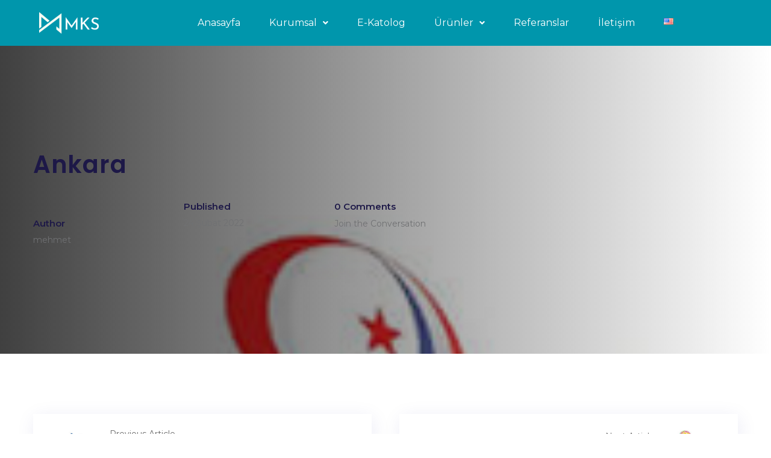

--- FILE ---
content_type: text/html; charset=UTF-8
request_url: https://mksmetal.com.tr/client-logo/ankara/
body_size: 19183
content:
<!doctype html>
<html lang="tr-TR">

<head>
	<meta name="viewport" content="width=device-width, initial-scale=1">
	<meta name="format-detection" content="telephone=no">
	<title>ankara &#8211; MKS</title>
<meta name='robots' content='max-image-preview:large' />
<link rel='dns-prefetch' href='//fonts.googleapis.com' />
<link rel='preconnect' href='https://fonts.gstatic.com' crossorigin />
<link rel="alternate" type="application/rss+xml" title="MKS &raquo; akışı" href="https://mksmetal.com.tr/feed/" />
<link rel="alternate" type="application/rss+xml" title="MKS &raquo; yorum akışı" href="https://mksmetal.com.tr/comments/feed/" />
<link rel="alternate" title="oEmbed (JSON)" type="application/json+oembed" href="https://mksmetal.com.tr/wp-json/oembed/1.0/embed?url=https%3A%2F%2Fmksmetal.com.tr%2Fclient-logo%2Fankara%2F&#038;lang=tr" />
<link rel="alternate" title="oEmbed (XML)" type="text/xml+oembed" href="https://mksmetal.com.tr/wp-json/oembed/1.0/embed?url=https%3A%2F%2Fmksmetal.com.tr%2Fclient-logo%2Fankara%2F&#038;format=xml&#038;lang=tr" />
		<!-- This site uses the Google Analytics by MonsterInsights plugin v9.11.1 - Using Analytics tracking - https://www.monsterinsights.com/ -->
		<!-- Note: MonsterInsights is not currently configured on this site. The site owner needs to authenticate with Google Analytics in the MonsterInsights settings panel. -->
					<!-- No tracking code set -->
				<!-- / Google Analytics by MonsterInsights -->
		<style id='wp-img-auto-sizes-contain-inline-css' type='text/css'>
img:is([sizes=auto i],[sizes^="auto," i]){contain-intrinsic-size:3000px 1500px}
/*# sourceURL=wp-img-auto-sizes-contain-inline-css */
</style>
<link rel='stylesheet' id='radiantthemes-addons-typekit-google-fonts-css' href='//fonts.googleapis.com/css?family=Jost%3A400%2C500%2C600&#038;ver=1.0.0' type='text/css' media='all' />
<link rel='stylesheet' id='sbi_styles-css' href='https://mksmetal.com.tr/wp-content/plugins/instagram-feed/css/sbi-styles.min.css?ver=6.10.0' type='text/css' media='all' />
<link rel='stylesheet' id='hfe-widgets-style-css' href='https://mksmetal.com.tr/wp-content/plugins/header-footer-elementor/inc/widgets-css/frontend.css?ver=2.8.1' type='text/css' media='all' />
<style id='wp-emoji-styles-inline-css' type='text/css'>

	img.wp-smiley, img.emoji {
		display: inline !important;
		border: none !important;
		box-shadow: none !important;
		height: 1em !important;
		width: 1em !important;
		margin: 0 0.07em !important;
		vertical-align: -0.1em !important;
		background: none !important;
		padding: 0 !important;
	}
/*# sourceURL=wp-emoji-styles-inline-css */
</style>
<link rel='stylesheet' id='wp-block-library-css' href='https://mksmetal.com.tr/wp-includes/css/dist/block-library/style.min.css?ver=6.9' type='text/css' media='all' />
<style id='wp-block-library-theme-inline-css' type='text/css'>
.wp-block-audio :where(figcaption){color:#555;font-size:13px;text-align:center}.is-dark-theme .wp-block-audio :where(figcaption){color:#ffffffa6}.wp-block-audio{margin:0 0 1em}.wp-block-code{border:1px solid #ccc;border-radius:4px;font-family:Menlo,Consolas,monaco,monospace;padding:.8em 1em}.wp-block-embed :where(figcaption){color:#555;font-size:13px;text-align:center}.is-dark-theme .wp-block-embed :where(figcaption){color:#ffffffa6}.wp-block-embed{margin:0 0 1em}.blocks-gallery-caption{color:#555;font-size:13px;text-align:center}.is-dark-theme .blocks-gallery-caption{color:#ffffffa6}:root :where(.wp-block-image figcaption){color:#555;font-size:13px;text-align:center}.is-dark-theme :root :where(.wp-block-image figcaption){color:#ffffffa6}.wp-block-image{margin:0 0 1em}.wp-block-pullquote{border-bottom:4px solid;border-top:4px solid;color:currentColor;margin-bottom:1.75em}.wp-block-pullquote :where(cite),.wp-block-pullquote :where(footer),.wp-block-pullquote__citation{color:currentColor;font-size:.8125em;font-style:normal;text-transform:uppercase}.wp-block-quote{border-left:.25em solid;margin:0 0 1.75em;padding-left:1em}.wp-block-quote cite,.wp-block-quote footer{color:currentColor;font-size:.8125em;font-style:normal;position:relative}.wp-block-quote:where(.has-text-align-right){border-left:none;border-right:.25em solid;padding-left:0;padding-right:1em}.wp-block-quote:where(.has-text-align-center){border:none;padding-left:0}.wp-block-quote.is-large,.wp-block-quote.is-style-large,.wp-block-quote:where(.is-style-plain){border:none}.wp-block-search .wp-block-search__label{font-weight:700}.wp-block-search__button{border:1px solid #ccc;padding:.375em .625em}:where(.wp-block-group.has-background){padding:1.25em 2.375em}.wp-block-separator.has-css-opacity{opacity:.4}.wp-block-separator{border:none;border-bottom:2px solid;margin-left:auto;margin-right:auto}.wp-block-separator.has-alpha-channel-opacity{opacity:1}.wp-block-separator:not(.is-style-wide):not(.is-style-dots){width:100px}.wp-block-separator.has-background:not(.is-style-dots){border-bottom:none;height:1px}.wp-block-separator.has-background:not(.is-style-wide):not(.is-style-dots){height:2px}.wp-block-table{margin:0 0 1em}.wp-block-table td,.wp-block-table th{word-break:normal}.wp-block-table :where(figcaption){color:#555;font-size:13px;text-align:center}.is-dark-theme .wp-block-table :where(figcaption){color:#ffffffa6}.wp-block-video :where(figcaption){color:#555;font-size:13px;text-align:center}.is-dark-theme .wp-block-video :where(figcaption){color:#ffffffa6}.wp-block-video{margin:0 0 1em}:root :where(.wp-block-template-part.has-background){margin-bottom:0;margin-top:0;padding:1.25em 2.375em}
/*# sourceURL=/wp-includes/css/dist/block-library/theme.min.css */
</style>
<style id='classic-theme-styles-inline-css' type='text/css'>
/*! This file is auto-generated */
.wp-block-button__link{color:#fff;background-color:#32373c;border-radius:9999px;box-shadow:none;text-decoration:none;padding:calc(.667em + 2px) calc(1.333em + 2px);font-size:1.125em}.wp-block-file__button{background:#32373c;color:#fff;text-decoration:none}
/*# sourceURL=/wp-includes/css/classic-themes.min.css */
</style>
<link rel='stylesheet' id='wp-components-css' href='https://mksmetal.com.tr/wp-includes/css/dist/components/style.min.css?ver=6.9' type='text/css' media='all' />
<link rel='stylesheet' id='wp-preferences-css' href='https://mksmetal.com.tr/wp-includes/css/dist/preferences/style.min.css?ver=6.9' type='text/css' media='all' />
<link rel='stylesheet' id='wp-block-editor-css' href='https://mksmetal.com.tr/wp-includes/css/dist/block-editor/style.min.css?ver=6.9' type='text/css' media='all' />
<link rel='stylesheet' id='popup-maker-block-library-style-css' href='https://mksmetal.com.tr/wp-content/plugins/popup-maker/dist/packages/block-library-style.css?ver=dbea705cfafe089d65f1' type='text/css' media='all' />
<link rel='stylesheet' id='radiantthemes-block-css' href='https://mksmetal.com.tr/wp-content/themes/miva/assets/css/radiantthemes-blocks.css?ver=1768698933' type='text/css' media='all' />
<style id='global-styles-inline-css' type='text/css'>
:root{--wp--preset--aspect-ratio--square: 1;--wp--preset--aspect-ratio--4-3: 4/3;--wp--preset--aspect-ratio--3-4: 3/4;--wp--preset--aspect-ratio--3-2: 3/2;--wp--preset--aspect-ratio--2-3: 2/3;--wp--preset--aspect-ratio--16-9: 16/9;--wp--preset--aspect-ratio--9-16: 9/16;--wp--preset--color--black: #000000;--wp--preset--color--cyan-bluish-gray: #abb8c3;--wp--preset--color--white: #ffffff;--wp--preset--color--pale-pink: #f78da7;--wp--preset--color--vivid-red: #cf2e2e;--wp--preset--color--luminous-vivid-orange: #ff6900;--wp--preset--color--luminous-vivid-amber: #fcb900;--wp--preset--color--light-green-cyan: #7bdcb5;--wp--preset--color--vivid-green-cyan: #00d084;--wp--preset--color--pale-cyan-blue: #8ed1fc;--wp--preset--color--vivid-cyan-blue: #0693e3;--wp--preset--color--vivid-purple: #9b51e0;--wp--preset--gradient--vivid-cyan-blue-to-vivid-purple: linear-gradient(135deg,rgb(6,147,227) 0%,rgb(155,81,224) 100%);--wp--preset--gradient--light-green-cyan-to-vivid-green-cyan: linear-gradient(135deg,rgb(122,220,180) 0%,rgb(0,208,130) 100%);--wp--preset--gradient--luminous-vivid-amber-to-luminous-vivid-orange: linear-gradient(135deg,rgb(252,185,0) 0%,rgb(255,105,0) 100%);--wp--preset--gradient--luminous-vivid-orange-to-vivid-red: linear-gradient(135deg,rgb(255,105,0) 0%,rgb(207,46,46) 100%);--wp--preset--gradient--very-light-gray-to-cyan-bluish-gray: linear-gradient(135deg,rgb(238,238,238) 0%,rgb(169,184,195) 100%);--wp--preset--gradient--cool-to-warm-spectrum: linear-gradient(135deg,rgb(74,234,220) 0%,rgb(151,120,209) 20%,rgb(207,42,186) 40%,rgb(238,44,130) 60%,rgb(251,105,98) 80%,rgb(254,248,76) 100%);--wp--preset--gradient--blush-light-purple: linear-gradient(135deg,rgb(255,206,236) 0%,rgb(152,150,240) 100%);--wp--preset--gradient--blush-bordeaux: linear-gradient(135deg,rgb(254,205,165) 0%,rgb(254,45,45) 50%,rgb(107,0,62) 100%);--wp--preset--gradient--luminous-dusk: linear-gradient(135deg,rgb(255,203,112) 0%,rgb(199,81,192) 50%,rgb(65,88,208) 100%);--wp--preset--gradient--pale-ocean: linear-gradient(135deg,rgb(255,245,203) 0%,rgb(182,227,212) 50%,rgb(51,167,181) 100%);--wp--preset--gradient--electric-grass: linear-gradient(135deg,rgb(202,248,128) 0%,rgb(113,206,126) 100%);--wp--preset--gradient--midnight: linear-gradient(135deg,rgb(2,3,129) 0%,rgb(40,116,252) 100%);--wp--preset--font-size--small: 13px;--wp--preset--font-size--medium: 20px;--wp--preset--font-size--large: 36px;--wp--preset--font-size--x-large: 42px;--wp--preset--spacing--20: 0.44rem;--wp--preset--spacing--30: 0.67rem;--wp--preset--spacing--40: 1rem;--wp--preset--spacing--50: 1.5rem;--wp--preset--spacing--60: 2.25rem;--wp--preset--spacing--70: 3.38rem;--wp--preset--spacing--80: 5.06rem;--wp--preset--shadow--natural: 6px 6px 9px rgba(0, 0, 0, 0.2);--wp--preset--shadow--deep: 12px 12px 50px rgba(0, 0, 0, 0.4);--wp--preset--shadow--sharp: 6px 6px 0px rgba(0, 0, 0, 0.2);--wp--preset--shadow--outlined: 6px 6px 0px -3px rgb(255, 255, 255), 6px 6px rgb(0, 0, 0);--wp--preset--shadow--crisp: 6px 6px 0px rgb(0, 0, 0);}:where(.is-layout-flex){gap: 0.5em;}:where(.is-layout-grid){gap: 0.5em;}body .is-layout-flex{display: flex;}.is-layout-flex{flex-wrap: wrap;align-items: center;}.is-layout-flex > :is(*, div){margin: 0;}body .is-layout-grid{display: grid;}.is-layout-grid > :is(*, div){margin: 0;}:where(.wp-block-columns.is-layout-flex){gap: 2em;}:where(.wp-block-columns.is-layout-grid){gap: 2em;}:where(.wp-block-post-template.is-layout-flex){gap: 1.25em;}:where(.wp-block-post-template.is-layout-grid){gap: 1.25em;}.has-black-color{color: var(--wp--preset--color--black) !important;}.has-cyan-bluish-gray-color{color: var(--wp--preset--color--cyan-bluish-gray) !important;}.has-white-color{color: var(--wp--preset--color--white) !important;}.has-pale-pink-color{color: var(--wp--preset--color--pale-pink) !important;}.has-vivid-red-color{color: var(--wp--preset--color--vivid-red) !important;}.has-luminous-vivid-orange-color{color: var(--wp--preset--color--luminous-vivid-orange) !important;}.has-luminous-vivid-amber-color{color: var(--wp--preset--color--luminous-vivid-amber) !important;}.has-light-green-cyan-color{color: var(--wp--preset--color--light-green-cyan) !important;}.has-vivid-green-cyan-color{color: var(--wp--preset--color--vivid-green-cyan) !important;}.has-pale-cyan-blue-color{color: var(--wp--preset--color--pale-cyan-blue) !important;}.has-vivid-cyan-blue-color{color: var(--wp--preset--color--vivid-cyan-blue) !important;}.has-vivid-purple-color{color: var(--wp--preset--color--vivid-purple) !important;}.has-black-background-color{background-color: var(--wp--preset--color--black) !important;}.has-cyan-bluish-gray-background-color{background-color: var(--wp--preset--color--cyan-bluish-gray) !important;}.has-white-background-color{background-color: var(--wp--preset--color--white) !important;}.has-pale-pink-background-color{background-color: var(--wp--preset--color--pale-pink) !important;}.has-vivid-red-background-color{background-color: var(--wp--preset--color--vivid-red) !important;}.has-luminous-vivid-orange-background-color{background-color: var(--wp--preset--color--luminous-vivid-orange) !important;}.has-luminous-vivid-amber-background-color{background-color: var(--wp--preset--color--luminous-vivid-amber) !important;}.has-light-green-cyan-background-color{background-color: var(--wp--preset--color--light-green-cyan) !important;}.has-vivid-green-cyan-background-color{background-color: var(--wp--preset--color--vivid-green-cyan) !important;}.has-pale-cyan-blue-background-color{background-color: var(--wp--preset--color--pale-cyan-blue) !important;}.has-vivid-cyan-blue-background-color{background-color: var(--wp--preset--color--vivid-cyan-blue) !important;}.has-vivid-purple-background-color{background-color: var(--wp--preset--color--vivid-purple) !important;}.has-black-border-color{border-color: var(--wp--preset--color--black) !important;}.has-cyan-bluish-gray-border-color{border-color: var(--wp--preset--color--cyan-bluish-gray) !important;}.has-white-border-color{border-color: var(--wp--preset--color--white) !important;}.has-pale-pink-border-color{border-color: var(--wp--preset--color--pale-pink) !important;}.has-vivid-red-border-color{border-color: var(--wp--preset--color--vivid-red) !important;}.has-luminous-vivid-orange-border-color{border-color: var(--wp--preset--color--luminous-vivid-orange) !important;}.has-luminous-vivid-amber-border-color{border-color: var(--wp--preset--color--luminous-vivid-amber) !important;}.has-light-green-cyan-border-color{border-color: var(--wp--preset--color--light-green-cyan) !important;}.has-vivid-green-cyan-border-color{border-color: var(--wp--preset--color--vivid-green-cyan) !important;}.has-pale-cyan-blue-border-color{border-color: var(--wp--preset--color--pale-cyan-blue) !important;}.has-vivid-cyan-blue-border-color{border-color: var(--wp--preset--color--vivid-cyan-blue) !important;}.has-vivid-purple-border-color{border-color: var(--wp--preset--color--vivid-purple) !important;}.has-vivid-cyan-blue-to-vivid-purple-gradient-background{background: var(--wp--preset--gradient--vivid-cyan-blue-to-vivid-purple) !important;}.has-light-green-cyan-to-vivid-green-cyan-gradient-background{background: var(--wp--preset--gradient--light-green-cyan-to-vivid-green-cyan) !important;}.has-luminous-vivid-amber-to-luminous-vivid-orange-gradient-background{background: var(--wp--preset--gradient--luminous-vivid-amber-to-luminous-vivid-orange) !important;}.has-luminous-vivid-orange-to-vivid-red-gradient-background{background: var(--wp--preset--gradient--luminous-vivid-orange-to-vivid-red) !important;}.has-very-light-gray-to-cyan-bluish-gray-gradient-background{background: var(--wp--preset--gradient--very-light-gray-to-cyan-bluish-gray) !important;}.has-cool-to-warm-spectrum-gradient-background{background: var(--wp--preset--gradient--cool-to-warm-spectrum) !important;}.has-blush-light-purple-gradient-background{background: var(--wp--preset--gradient--blush-light-purple) !important;}.has-blush-bordeaux-gradient-background{background: var(--wp--preset--gradient--blush-bordeaux) !important;}.has-luminous-dusk-gradient-background{background: var(--wp--preset--gradient--luminous-dusk) !important;}.has-pale-ocean-gradient-background{background: var(--wp--preset--gradient--pale-ocean) !important;}.has-electric-grass-gradient-background{background: var(--wp--preset--gradient--electric-grass) !important;}.has-midnight-gradient-background{background: var(--wp--preset--gradient--midnight) !important;}.has-small-font-size{font-size: var(--wp--preset--font-size--small) !important;}.has-medium-font-size{font-size: var(--wp--preset--font-size--medium) !important;}.has-large-font-size{font-size: var(--wp--preset--font-size--large) !important;}.has-x-large-font-size{font-size: var(--wp--preset--font-size--x-large) !important;}
:where(.wp-block-post-template.is-layout-flex){gap: 1.25em;}:where(.wp-block-post-template.is-layout-grid){gap: 1.25em;}
:where(.wp-block-term-template.is-layout-flex){gap: 1.25em;}:where(.wp-block-term-template.is-layout-grid){gap: 1.25em;}
:where(.wp-block-columns.is-layout-flex){gap: 2em;}:where(.wp-block-columns.is-layout-grid){gap: 2em;}
:root :where(.wp-block-pullquote){font-size: 1.5em;line-height: 1.6;}
/*# sourceURL=global-styles-inline-css */
</style>
<link rel='stylesheet' id='contact-form-7-css' href='https://mksmetal.com.tr/wp-content/plugins/contact-form-7/includes/css/styles.css?ver=6.1.4' type='text/css' media='all' />
<link rel='stylesheet' id='hfe-style-css' href='https://mksmetal.com.tr/wp-content/plugins/header-footer-elementor/assets/css/header-footer-elementor.css?ver=2.8.1' type='text/css' media='all' />
<link rel='stylesheet' id='elementor-icons-css' href='https://mksmetal.com.tr/wp-content/plugins/elementor/assets/lib/eicons/css/elementor-icons.min.css?ver=5.45.0' type='text/css' media='all' />
<link rel='stylesheet' id='elementor-frontend-css' href='https://mksmetal.com.tr/wp-content/plugins/elementor/assets/css/frontend.min.css?ver=3.34.1' type='text/css' media='all' />
<link rel='stylesheet' id='elementor-post-11-css' href='https://mksmetal.com.tr/wp-content/uploads/elementor/css/post-11.css?ver=1768564766' type='text/css' media='all' />
<link rel='stylesheet' id='radiantthemes-addons-core-css' href='https://mksmetal.com.tr/wp-content/plugins/radiantthemes-addons/assets/css/radiantthemes-addons-core.css?ver=1768698933' type='text/css' media='all' />
<link rel='stylesheet' id='radiantthemes-custom-fonts-css' href='https://mksmetal.com.tr/wp-content/plugins/radiantthemes-addons/assets/css/radiantthemes-custom-fonts.css?ver=1768698933' type='text/css' media='all' />
<link rel='stylesheet' id='radiantthemes-addons-custom-css' href='https://mksmetal.com.tr/wp-content/plugins/radiantthemes-addons/assets/css/radiantthemes-addons-custom.css?ver=1768698933' type='text/css' media='all' />
<link rel='stylesheet' id='font-awesome-5-all-css' href='https://mksmetal.com.tr/wp-content/plugins/elementor/assets/lib/font-awesome/css/all.min.css?ver=3.34.1' type='text/css' media='all' />
<link rel='stylesheet' id='font-awesome-4-shim-css' href='https://mksmetal.com.tr/wp-content/plugins/elementor/assets/lib/font-awesome/css/v4-shims.min.css?ver=3.34.1' type='text/css' media='all' />
<link rel='stylesheet' id='she-header-style-css' href='https://mksmetal.com.tr/wp-content/plugins/sticky-header-effects-for-elementor/assets/css/she-header-style.css?ver=2.1.6' type='text/css' media='all' />
<link rel='stylesheet' id='sbistyles-css' href='https://mksmetal.com.tr/wp-content/plugins/instagram-feed/css/sbi-styles.min.css?ver=6.10.0' type='text/css' media='all' />
<link rel='stylesheet' id='radiantthemes-all-css' href='https://mksmetal.com.tr/wp-content/themes/miva/assets/css/radiantthemes-all.min.css?ver=1768698933' type='text/css' media='all' />
<link rel='stylesheet' id='radiantthemes-custom-css' href='https://mksmetal.com.tr/wp-content/themes/miva/assets/css/radiantthemes-custom.css?ver=1768698933' type='text/css' media='all' />
<link rel='stylesheet' id='radiantthemes-animate-css' href='https://mksmetal.com.tr/wp-content/themes/miva/assets/css/animate.min.css?ver=1768698933' type='text/css' media='all' />
<link rel='stylesheet' id='radiantthemes-typekit-google-fonts-css' href='//fonts.googleapis.com/css?family=Montserrat%3A400%2C500%2C600%7CPoppins%3A400%2C600&#038;display=swap&#038;ver=1.0.0' type='text/css' media='all' />
<link rel='stylesheet' id='radiantthemes-style-css' href='https://mksmetal.com.tr/wp-content/themes/miva/style.css?ver=1768698933' type='text/css' media='all' />
<link rel='stylesheet' id='radiantthemes-user-custom-css' href='https://mksmetal.com.tr/wp-content/themes/miva/assets/css/radiantthemes-user-custom.css?ver=1768698933' type='text/css' media='all' />
<link rel='stylesheet' id='radiantthemes-dynamic-css' href='https://mksmetal.com.tr/wp-content/themes/miva/assets/css/radiantthemes-dynamic.css?ver=1768698933' type='text/css' media='all' />
<link rel='stylesheet' id='hfe-elementor-icons-css' href='https://mksmetal.com.tr/wp-content/plugins/elementor/assets/lib/eicons/css/elementor-icons.min.css?ver=5.34.0' type='text/css' media='all' />
<link rel='stylesheet' id='hfe-icons-list-css' href='https://mksmetal.com.tr/wp-content/plugins/elementor/assets/css/widget-icon-list.min.css?ver=3.24.3' type='text/css' media='all' />
<link rel='stylesheet' id='hfe-social-icons-css' href='https://mksmetal.com.tr/wp-content/plugins/elementor/assets/css/widget-social-icons.min.css?ver=3.24.0' type='text/css' media='all' />
<link rel='stylesheet' id='hfe-social-share-icons-brands-css' href='https://mksmetal.com.tr/wp-content/plugins/elementor/assets/lib/font-awesome/css/brands.css?ver=5.15.3' type='text/css' media='all' />
<link rel='stylesheet' id='hfe-social-share-icons-fontawesome-css' href='https://mksmetal.com.tr/wp-content/plugins/elementor/assets/lib/font-awesome/css/fontawesome.css?ver=5.15.3' type='text/css' media='all' />
<link rel='stylesheet' id='hfe-nav-menu-icons-css' href='https://mksmetal.com.tr/wp-content/plugins/elementor/assets/lib/font-awesome/css/solid.css?ver=5.15.3' type='text/css' media='all' />
<link rel='stylesheet' id='hfe-widget-blockquote-css' href='https://mksmetal.com.tr/wp-content/plugins/elementor-pro/assets/css/widget-blockquote.min.css?ver=3.25.0' type='text/css' media='all' />
<link rel='stylesheet' id='hfe-mega-menu-css' href='https://mksmetal.com.tr/wp-content/plugins/elementor-pro/assets/css/widget-mega-menu.min.css?ver=3.26.2' type='text/css' media='all' />
<link rel='stylesheet' id='hfe-nav-menu-widget-css' href='https://mksmetal.com.tr/wp-content/plugins/elementor-pro/assets/css/widget-nav-menu.min.css?ver=3.26.0' type='text/css' media='all' />
<link rel='stylesheet' id='eael-general-css' href='https://mksmetal.com.tr/wp-content/plugins/essential-addons-for-elementor-lite/assets/front-end/css/view/general.min.css?ver=6.5.7' type='text/css' media='all' />
<link rel="preload" as="style" href="https://fonts.googleapis.com/css?family=Montserrat:400,600%7CPoppins:600,400&#038;display=swap&#038;ver=1747925867" /><link rel="stylesheet" href="https://fonts.googleapis.com/css?family=Montserrat:400,600%7CPoppins:600,400&#038;display=swap&#038;ver=1747925867" media="print" onload="this.media='all'"><noscript><link rel="stylesheet" href="https://fonts.googleapis.com/css?family=Montserrat:400,600%7CPoppins:600,400&#038;display=swap&#038;ver=1747925867" /></noscript><link rel='stylesheet' id='elementor-gf-local-montserrat-css' href='http://mksmetal.com.tr/wp-content/uploads/elementor/google-fonts/css/montserrat.css?ver=1747925841' type='text/css' media='all' />
<script type="text/javascript" src="https://mksmetal.com.tr/wp-includes/js/jquery/jquery.min.js?ver=3.7.1" id="jquery-core-js"></script>
<script type="text/javascript" src="https://mksmetal.com.tr/wp-includes/js/jquery/jquery-migrate.min.js?ver=3.4.1" id="jquery-migrate-js"></script>
<script type="text/javascript" id="jquery-js-after">
/* <![CDATA[ */
!function($){"use strict";$(document).ready(function(){$(this).scrollTop()>100&&$(".hfe-scroll-to-top-wrap").removeClass("hfe-scroll-to-top-hide"),$(window).scroll(function(){$(this).scrollTop()<100?$(".hfe-scroll-to-top-wrap").fadeOut(300):$(".hfe-scroll-to-top-wrap").fadeIn(300)}),$(".hfe-scroll-to-top-wrap").on("click",function(){$("html, body").animate({scrollTop:0},300);return!1})})}(jQuery);
!function($){'use strict';$(document).ready(function(){var bar=$('.hfe-reading-progress-bar');if(!bar.length)return;$(window).on('scroll',function(){var s=$(window).scrollTop(),d=$(document).height()-$(window).height(),p=d? s/d*100:0;bar.css('width',p+'%')});});}(jQuery);
//# sourceURL=jquery-js-after
/* ]]> */
</script>
<script type="text/javascript" src="https://mksmetal.com.tr/wp-content/plugins/elementor/assets/lib/font-awesome/js/v4-shims.min.js?ver=3.34.1" id="font-awesome-4-shim-js"></script>
<script type="text/javascript" src="https://mksmetal.com.tr/wp-content/plugins/sticky-header-effects-for-elementor/assets/js/she-header.js?ver=2.1.6" id="she-header-js"></script>
<link rel="https://api.w.org/" href="https://mksmetal.com.tr/wp-json/" /><link rel="EditURI" type="application/rsd+xml" title="RSD" href="https://mksmetal.com.tr/xmlrpc.php?rsd" />
<meta name="generator" content="WordPress 6.9" />
<link rel="canonical" href="https://mksmetal.com.tr/client-logo/ankara/" />
<link rel='shortlink' href='https://mksmetal.com.tr/?p=33547' />
<meta name="generator" content="Redux 4.5.10" /><style type='text/css'> .ae_data .elementor-editor-element-setting {
            display:none !important;
            }
            </style><style id="mystickymenu" type="text/css">#mysticky-nav { width:100%; position: static; height: auto !important; }#mysticky-nav.wrapfixed { position:fixed; left: 0px; margin-top:0px;  z-index: 99990; -webkit-transition: 0.1s; -moz-transition: 0.1s; -o-transition: 0.1s; transition: 0.1s; -ms-filter:"progid:DXImageTransform.Microsoft.Alpha(Opacity=100)"; filter: alpha(opacity=100); opacity:1; background-color: #0096ac;}#mysticky-nav.wrapfixed .myfixed{ background-color: #0096ac; position: relative;top: auto;left: auto;right: auto;}#mysticky-nav.wrapfixed ul li.menu-item a { color: #ffffff;}#mysticky-nav .myfixed { margin:0 auto; float:none; border:0px; background:none; max-width:100%; }</style>			<style type="text/css">
																															</style>
			<style  type="text/css">.radiantthemes-button > .radiantthemes-button-main, .gdpr-notice .btn, .shop_single > .summary form.cart .button, .shop_single #review_form #respond input[type="submit"], .woocommerce button.button[name="apply_coupon"], .woocommerce button.button[name="update_cart"], .woocommerce button.button[name="update_cart"]:disabled, .woocommerce-cart .wc-proceed-to-checkout a.checkout-button, .woocommerce form.checkout_coupon .form-row .button, .woocommerce #payment #place_order, .woocommerce .return-to-shop .button, .woocommerce form .form-row input.button, .woocommerce table.shop_table.wishlist_table > tbody > tr > td.product-add-to-cart a, .widget-area > .widget.widget_price_filter .button, .post.style-default .entry-main .entry-extra .entry-extra-item .post-read-more .btn span, .page.style-default .entry-main .entry-extra .entry-extra-item .post-read-more .btn span, .tribe_events.style-default .entry-main .entry-extra .entry-extra-item .post-read-more .btn span, .testimonial.style-default .entry-main .entry-extra .entry-extra-item .post-read-more .btn span, .team.style-default .entry-main .entry-extra .entry-extra-item .post-read-more .btn span, .portfolio.style-default .entry-main .entry-extra .entry-extra-item .post-read-more .btn span, .case-studies.style-default .entry-main .entry-extra .entry-extra-item .post-read-more .btn span, .client.style-default .entry-main .entry-extra .entry-extra-item .post-read-more .btn span, .product.style-default .entry-main .entry-extra .entry-extra-item .post-read-more .btn span, .comments-area .comment-form > p button[type="submit"], .comments-area .comment-form > p button[type="reset"], .wraper_error_main.style-one .error_main .btn, .wraper_error_main.style-two .error_main .btn, .wraper_error_main.style-three .error_main_item .btn, .wraper_error_main.style-four .error_main .btn, .btn {  border-radius:0 0 0 0 !important ; }
		.wraper_comingsoon_main.style-one {
			background-color:#000000;
			background-repeat:;
			background-size: cover;

			background-position:center-center;
			background-image: url(http://mksmetal.com.tr/wp-content/themes/miva/assets/images/Coming-Soon-Style-One-Background-Image.png);
		}</style>			<link rel="icon" href="http://mksmetal.com.tr/wp-content/uploads/2022/02/Screenshot_1-1-e1643978172998.jpg" sizes="32x32" />
							<link rel="icon" href="http://mksmetal.com.tr/wp-content/uploads/2022/02/Screenshot_1.jpg" sizes="192x192">
				<link rel="apple-touch-icon-precomposed" href="http://mksmetal.com.tr/wp-content/uploads/2022/02/Screenshot_1.jpg" />
				<meta name="msapplication-TileImage" content="http://mksmetal.com.tr/wp-content/uploads/2022/02/Screenshot_1.jpg" />
							<meta name="generator" content="Elementor 3.34.1; features: additional_custom_breakpoints; settings: css_print_method-external, google_font-enabled, font_display-auto">
			<style>
				.e-con.e-parent:nth-of-type(n+4):not(.e-lazyloaded):not(.e-no-lazyload),
				.e-con.e-parent:nth-of-type(n+4):not(.e-lazyloaded):not(.e-no-lazyload) * {
					background-image: none !important;
				}
				@media screen and (max-height: 1024px) {
					.e-con.e-parent:nth-of-type(n+3):not(.e-lazyloaded):not(.e-no-lazyload),
					.e-con.e-parent:nth-of-type(n+3):not(.e-lazyloaded):not(.e-no-lazyload) * {
						background-image: none !important;
					}
				}
				@media screen and (max-height: 640px) {
					.e-con.e-parent:nth-of-type(n+2):not(.e-lazyloaded):not(.e-no-lazyload),
					.e-con.e-parent:nth-of-type(n+2):not(.e-lazyloaded):not(.e-no-lazyload) * {
						background-image: none !important;
					}
				}
			</style>
			<meta name="generator" content="Powered by Slider Revolution 6.5.15 - responsive, Mobile-Friendly Slider Plugin for WordPress with comfortable drag and drop interface." />
<script>function setREVStartSize(e){
			//window.requestAnimationFrame(function() {
				window.RSIW = window.RSIW===undefined ? window.innerWidth : window.RSIW;
				window.RSIH = window.RSIH===undefined ? window.innerHeight : window.RSIH;
				try {
					var pw = document.getElementById(e.c).parentNode.offsetWidth,
						newh;
					pw = pw===0 || isNaN(pw) ? window.RSIW : pw;
					e.tabw = e.tabw===undefined ? 0 : parseInt(e.tabw);
					e.thumbw = e.thumbw===undefined ? 0 : parseInt(e.thumbw);
					e.tabh = e.tabh===undefined ? 0 : parseInt(e.tabh);
					e.thumbh = e.thumbh===undefined ? 0 : parseInt(e.thumbh);
					e.tabhide = e.tabhide===undefined ? 0 : parseInt(e.tabhide);
					e.thumbhide = e.thumbhide===undefined ? 0 : parseInt(e.thumbhide);
					e.mh = e.mh===undefined || e.mh=="" || e.mh==="auto" ? 0 : parseInt(e.mh,0);
					if(e.layout==="fullscreen" || e.l==="fullscreen")
						newh = Math.max(e.mh,window.RSIH);
					else{
						e.gw = Array.isArray(e.gw) ? e.gw : [e.gw];
						for (var i in e.rl) if (e.gw[i]===undefined || e.gw[i]===0) e.gw[i] = e.gw[i-1];
						e.gh = e.el===undefined || e.el==="" || (Array.isArray(e.el) && e.el.length==0)? e.gh : e.el;
						e.gh = Array.isArray(e.gh) ? e.gh : [e.gh];
						for (var i in e.rl) if (e.gh[i]===undefined || e.gh[i]===0) e.gh[i] = e.gh[i-1];
											
						var nl = new Array(e.rl.length),
							ix = 0,
							sl;
						e.tabw = e.tabhide>=pw ? 0 : e.tabw;
						e.thumbw = e.thumbhide>=pw ? 0 : e.thumbw;
						e.tabh = e.tabhide>=pw ? 0 : e.tabh;
						e.thumbh = e.thumbhide>=pw ? 0 : e.thumbh;
						for (var i in e.rl) nl[i] = e.rl[i]<window.RSIW ? 0 : e.rl[i];
						sl = nl[0];
						for (var i in nl) if (sl>nl[i] && nl[i]>0) { sl = nl[i]; ix=i;}
						var m = pw>(e.gw[ix]+e.tabw+e.thumbw) ? 1 : (pw-(e.tabw+e.thumbw)) / (e.gw[ix]);
						newh =  (e.gh[ix] * m) + (e.tabh + e.thumbh);
					}
					var el = document.getElementById(e.c);
					if (el!==null && el) el.style.height = newh+"px";
					el = document.getElementById(e.c+"_wrapper");
					if (el!==null && el) {
						el.style.height = newh+"px";
						el.style.display = "block";
					}
				} catch(e){
					console.log("Failure at Presize of Slider:" + e)
				}
			//});
		  };</script>
		<style type="text/css" id="wp-custom-css">
			.birinci{
	display:none;
}
.ucuncu{
	display:none;
}
.dorduncu{
	display:none;
}
.besinci{
	display:none;
}
.altinci{
	display:none;
}
.search-btn{
	display:none;
}
.inner_banner_main{
	display:none;
}
.inner_banner_breadcrumb{
	display:none;
}
#header.rt-submenu-light.header-sticky.sticky-active .rt-header-inner{
	background-color:#0096ac;
}
.elementor-2195 .elementor-element.elementor-element-24ff77c:not(.elementor-motion-effects-element-type-background) > .elementor-column-wrap, .elementor-2195 .elementor-element.elementor-element-24ff77c > .elementor-column-wrap > .elementor-motion-effects-container > .elementor-motion-effects-layer{
	background-image:none;
}
.clients.element-one .clients-item>.holder .pic img {

	filter:grayscale(100);
}
.clients.element-one .clients-item>.holder .pic img:hover {
    
	filter:none;
}
.owl-carousel .owl-item img{
	filter:grayscale(100);
}
.owl-carousel .owl-item img:hover{
	filter:none;
}
.gallery-icon.landscape{
	filter:grayscale(100);
}
.gallery-icon.landscape:hover{
	filter:none;
}
.gallery-icon.portrait{
		filter:grayscale(100);
}
.gallery-icon.portrait:hover{
		filter:none;
}
.elementor-2195 .elementor-element.elementor-element-24ff77c:not(.elementor-motion-effects-element-type-background) > .elementor-column-wrap, .elementor-2195 .elementor-element.elementor-element-24ff77c > .elementor-column-wrap > .elementor-motion-effects-container > .elementor-motion-effects-layer {
    background-image: none !important;

}
.header-sticky.sticky-active #rt-mainMenu nav > ul > li > a {
    color: #ffffff !important;
}
#rt-mainMenu nav > ul > li > a{
	    color: #ffffff !important;
}
.sb_instagram_header.sbi_medium.sbi_no_avatar{
	display:none;
}
@keyframes anim-vid-btn{
0% {
    box-shadow: 0 0 0 0 rgb(0 150 172 / 10%), 0 0 0 10px rgb(0 150 172 / 10%), 0 0 0 30px rgb(0 150 172 / 10%);
}
100% {
    box-shadow: 0 0 0 10px rgb(0 150 172 / 10%), 0 0 0 30px rgb(0 150 172 / 10%), 0 0 0 50px rgb(0 150 172 / 0%);
	}}
.elementor-34737 .elementor-element.elementor-element-24ff77c:not(.elementor-motion-effects-element-type-background) > .elementor-column-wrap, .elementor-34737 .elementor-element.elementor-element-24ff77c > .elementor-column-wrap > .elementor-motion-effects-container > .elementor-motion-effects-layer {
    background-image:none !important;
}
.elementor-34712 .elementor-element.elementor-element-24ff77c:not(.elementor-motion-effects-element-type-background) > .elementor-column-wrap, .elementor-34712 .elementor-element.elementor-element-24ff77c > .elementor-column-wrap > .elementor-motion-effects-container > .elementor-motion-effects-layer {
    background-image:none !important;

}
@media screen and (max-width: 768px) 
{
	 .elementor-2198 .elementor-element.elementor-element-cec8db6
		{
		background-color:#0096ac;
		}
}
@media screen and (max-width: 600px)
	{#header {
    position: absolute; !important
    width: 100%;
    z-index: 199 !important;
}
}
.wpcf7-form-control.wpcf7-textarea{
	width:100%;
    padding: 13px 15px;
    background: #f0f2f5;
    border: 0px none;
    border-radius: 0px;
    color: #5d6572;
    font-size: 14px;
    line-height: 26px;
    font-weight: 500;
    margin-bottom: 15px;
    -moz-padding: 13px 15px;
    -webkit-padding: 13px 15px;
    -moz-background: #f0f2f5;
    -webkit-background: #f0f2f5;
}		</style>
		<style id="redux_demo-dynamic-css" title="dynamic-css" class="redux-options-output">body{color:#333;}</style><style id="miva_theme_option-dynamic-css" title="dynamic-css" class="redux-options-output">body{background-color:#ffffff;}body{font-family:Montserrat;line-height:28px;letter-spacing:0px;font-weight:400;color:#707173;font-size:16px;}h1{font-family:Poppins;line-height:60px;letter-spacing:2px;font-weight:600;font-style:normal;color:#1d1847;font-size:50px;}h2{font-family:Poppins;text-transform:capitalize;line-height:52px;letter-spacing:2px;font-weight:600;font-style:normal;color:#1d1847;font-size:40px;}h3{font-family:Poppins;text-transform:capitalize;line-height:47px;letter-spacing:2px;font-weight:600;font-style:normal;color:#1d1847;font-size:35px;}h4{font-family:Poppins;text-transform:capitalize;line-height:42px;letter-spacing:0.2px;font-weight:600;font-style:normal;color:#1d1847;font-size:30px;}h5{font-family:Poppins;text-transform:capitalize;line-height:32px;letter-spacing:0.2px;font-weight:600;font-style:normal;color:#1d1847;font-size:20px;}h6{font-family:Poppins;text-transform:capitalize;line-height:28px;letter-spacing:0px;font-weight:400;font-style:normal;color:#1d1847;font-size:18px;}body > .scrollup{background-color:#ffffff;}body > .scrollup{color:#191919;}.wraper_inner_banner{background-color:transparent;background-repeat:no-repeat;background-position:center center;background-size:cover;}.wraper_inner_banner_main{border-bottom-color:rgba(255,255,255,0.01);}.wraper_inner_banner_main > .container{padding-top:120px;padding-bottom:160px;}.inner_banner_main .title{font-family:Poppins;text-transform:none;line-height:52px;letter-spacing:0.7px;font-weight:600;font-style:normal;color:#ffffff;font-size:40px;}.inner_banner_main .subtitle{font-family:Montserrat;text-transform:none;line-height:34px;font-weight:400;font-style:normal;color:#ffffff;font-size:15px;}.inner_banner_breadcrumb #crumbs{font-family:Montserrat;text-transform:capitalize;line-height:27px;font-weight:400;font-style:normal;color:#ffffff;font-size:15px;}.wraper_inner_banner_breadcrumb > .container{padding-top:30px;padding-bottom:150px;}.radiantthemes-button > .radiantthemes-button-main, .gdpr-notice .btn, .shop_single > .summary form.cart .button, .shop_single #review_form #respond input[type=submit], .woocommerce button.button[name=apply_coupon], .woocommerce button.button[name=update_cart], .woocommerce button.button[name=update_cart]:disabled, .woocommerce-cart .wc-proceed-to-checkout a.checkout-button, .woocommerce form.checkout_coupon .form-row .button, .woocommerce #payment #place_order, .woocommerce .return-to-shop .button, .woocommerce form .form-row input.button, .woocommerce table.shop_table.wishlist_table > tbody > tr > td.product-add-to-cart a, .widget-area > .widget.widget_price_filter .button, .post.style-default .entry-main .entry-extra .entry-extra-item .post-read-more .btn span, .page.style-default .entry-main .entry-extra .entry-extra-item .post-read-more .btn span, .tribe_events.style-default .entry-main .entry-extra .entry-extra-item .post-read-more .btn span, .testimonial.style-default .entry-main .entry-extra .entry-extra-item .post-read-more .btn span, .team.style-default .entry-main .entry-extra .entry-extra-item .post-read-more .btn span, .portfolio.style-default .entry-main .entry-extra .entry-extra-item .post-read-more .btn span, .case-studies.style-default .entry-main .entry-extra .entry-extra-item .post-read-more .btn span, .client.style-default .entry-main .entry-extra .entry-extra-item .post-read-more .btn span, .product.style-default .entry-main .entry-extra .entry-extra-item .post-read-more .btn span, .post.style-default .entry-main .entry-extra .entry-extra-item .post-read-more .btn:before, .page.style-default .entry-main .entry-extra .entry-extra-item .post-read-more .btn:before, .tribe_events.style-default .entry-main .entry-extra .entry-extra-item .post-read-more .btn:before, .testimonial.style-default .entry-main .entry-extra .entry-extra-item .post-read-more .btn:before, .team.style-default .entry-main .entry-extra .entry-extra-item .post-read-more .btn:before, .portfolio.style-default .entry-main .entry-extra .entry-extra-item .post-read-more .btn:before, .case-studies.style-default .entry-main .entry-extra .entry-extra-item .post-read-more .btn:before, .client.style-default .entry-main .entry-extra .entry-extra-item .post-read-more .btn:before, .product.style-default .entry-main .entry-extra .entry-extra-item .post-read-more .btn:before, .comments-area .comment-form > p button[type=submit], .comments-area .comment-form > p button[type=reset], .wraper_error_main.style-one .error_main .btn, .wraper_error_main.style-two .error_main .btn, .wraper_error_main.style-three .error_main_item .btn, .wraper_error_main.style-four .error_main .btn{padding-top:17px;padding-right:45px;padding-bottom:17px;padding-left:45px;}.radiantthemes-button > .radiantthemes-button-main, .gdpr-notice .btn, .shop_single > .summary form.cart .button, .shop_single #review_form #respond input[type=submit], .woocommerce button.button[name=apply_coupon], .woocommerce button.button[name=update_cart], .woocommerce button.button[name=update_cart]:disabled, .woocommerce-cart .wc-proceed-to-checkout a.checkout-button, .woocommerce form.checkout_coupon .form-row .button, .woocommerce #payment #place_order, .woocommerce .return-to-shop .button, .woocommerce form .form-row input.button, .woocommerce table.shop_table.wishlist_table > tbody > tr > td.product-add-to-cart a, .widget-area > .widget.widget_price_filter .button, .post.style-default .entry-main .entry-extra .entry-extra-item .post-read-more .btn span, .page.style-default .entry-main .entry-extra .entry-extra-item .post-read-more .btn span, .tribe_events.style-default .entry-main .entry-extra .entry-extra-item .post-read-more .btn span, .testimonial.style-default .entry-main .entry-extra .entry-extra-item .post-read-more .btn span, .team.style-default .entry-main .entry-extra .entry-extra-item .post-read-more .btn span, .portfolio.style-default .entry-main .entry-extra .entry-extra-item .post-read-more .btn span, .case-studies.style-default .entry-main .entry-extra .entry-extra-item .post-read-more .btn span, .client.style-default .entry-main .entry-extra .entry-extra-item .post-read-more .btn span, .product.style-default .entry-main .entry-extra .entry-extra-item .post-read-more .btn span, .comments-area .comment-form > p button[type=submit], .comments-area .comment-form > p button[type=reset], .wraper_error_main.style-one .error_main .btn, .wraper_error_main.style-two .error_main .btn, .wraper_error_main.style-three .error_main_item .btn, .wraper_error_main.style-four .error_main .btn{background-color:#0096ac;}.radiantthemes-button > .radiantthemes-button-main:hover, .gdpr-notice .btn:hover, .shop_single > .summary form.cart .button:hover, .shop_single #review_form #respond input[type=submit]:hover, .woocommerce button.button[name=apply_coupon]:hover, .woocommerce button.button[name=update_cart]:hover, .woocommerce-cart .wc-proceed-to-checkout a.checkout-button:hover, .woocommerce form.checkout_coupon .form-row .button:hover, .woocommerce #payment #place_order:hover, .woocommerce .return-to-shop .button:hover, .woocommerce form .form-row input.button:hover, .woocommerce table.shop_table.wishlist_table > tbody > tr > td.product-add-to-cart a:hover, .widget-area > .widget.widget_price_filter .button:hover, .post.style-default .entry-main .entry-extra .entry-extra-item .post-read-more .btn:before, .page.style-default .entry-main .entry-extra .entry-extra-item .post-read-more .btn:before, .tribe_events.style-default .entry-main .entry-extra .entry-extra-item .post-read-more .btn:before, .testimonial.style-default .entry-main .entry-extra .entry-extra-item .post-read-more .btn:before, .team.style-default .entry-main .entry-extra .entry-extra-item .post-read-more .btn:before, .portfolio.style-default .entry-main .entry-extra .entry-extra-item .post-read-more .btn:before, .case-studies.style-default .entry-main .entry-extra .entry-extra-item .post-read-more .btn:before, .client.style-default .entry-main .entry-extra .entry-extra-item .post-read-more .btn:before, .product.style-default .entry-main .entry-extra .entry-extra-item .post-read-more .btn:before, .comments-area .comment-form > p button[type=reset]:hover, .wraper_error_main.style-one .error_main .btn:hover, .wraper_error_main.style-two .error_main .btn:hover, .wraper_error_main.style-three .error_main_item .btn:hover, .wraper_error_main.style-four .error_main .btn:hover, .post.style-default .entry-main .entry-extra .entry-extra-item .post-read-more .btn:hover span,.widget-area > .widget.widget_search .search-form input[type="submit"]:hover{background-color:#08d0ed;}.radiantthemes-button > .radiantthemes-button-main, .gdpr-notice .btn, .shop_single > .summary form.cart .button, .shop_single #review_form #respond input[type=submit], .woocommerce button.button[name=apply_coupon], .woocommerce button.button[name=update_cart], .woocommerce button.button[name=update_cart]:disabled, .woocommerce-cart .wc-proceed-to-checkout a.checkout-button, .woocommerce form.checkout_coupon .form-row .button, .woocommerce #payment #place_order, .woocommerce .return-to-shop .button, .woocommerce form .form-row input.button, .woocommerce table.shop_table.wishlist_table > tbody > tr > td.product-add-to-cart a, .widget-area > .widget.widget_price_filter .button, .post.style-default .entry-main .entry-extra .entry-extra-item .post-read-more .btn span, .page.style-default .entry-main .entry-extra .entry-extra-item .post-read-more .btn span, .tribe_events.style-default .entry-main .entry-extra .entry-extra-item .post-read-more .btn span, .testimonial.style-default .entry-main .entry-extra .entry-extra-item .post-read-more .btn span, .team.style-default .entry-main .entry-extra .entry-extra-item .post-read-more .btn span, .portfolio.style-default .entry-main .entry-extra .entry-extra-item .post-read-more .btn span, .case-studies.style-default .entry-main .entry-extra .entry-extra-item .post-read-more .btn span, .client.style-default .entry-main .entry-extra .entry-extra-item .post-read-more .btn span, .product.style-default .entry-main .entry-extra .entry-extra-item .post-read-more .btn span, .comments-area .comment-form > p button[type=submit], .comments-area .comment-form > p button[type=reset], .wraper_error_main.style-one .error_main .btn, .wraper_error_main.style-two .error_main .btn, .wraper_error_main.style-three .error_main_item .btn, .wraper_error_main.style-four .error_main .btn{border-top:0px none #5f27d4;border-bottom:0px none #5f27d4;border-left:0px none #5f27d4;border-right:0px none #5f27d4;} .radiantthemes-button > .radiantthemes-button-main:hover, .gdpr-notice .btn:hover, .shop_single > .summary form.cart .button:hover, .shop_single #review_form #respond input[type=submit]:hover, .woocommerce button.button[name=apply_coupon]:hover, .woocommerce button.button[name=update_cart]:hover, .woocommerce-cart .wc-proceed-to-checkout a.checkout-button:hover, .woocommerce form.checkout_coupon .form-row .button:hover, .woocommerce #payment #place_order:hover, .woocommerce .return-to-shop .button:hover, .woocommerce form .form-row input.button:hover, .woocommerce table.shop_table.wishlist_table > tbody > tr > td.product-add-to-cart a:hover, .widget-area > .widget.widget_price_filter .button:hover, .post.style-default .entry-main .entry-extra .entry-extra-item .post-read-more .btn:before, .page.style-default .entry-main .entry-extra .entry-extra-item .post-read-more .btn:before, .tribe_events.style-default .entry-main .entry-extra .entry-extra-item .post-read-more .btn:before, .testimonial.style-default .entry-main .entry-extra .entry-extra-item .post-read-more .btn:before, .team.style-default .entry-main .entry-extra .entry-extra-item .post-read-more .btn:before, .portfolio.style-default .entry-main .entry-extra .entry-extra-item .post-read-more .btn:before, .case-studies.style-default .entry-main .entry-extra .entry-extra-item .post-read-more .btn:before, .client.style-default .entry-main .entry-extra .entry-extra-item .post-read-more .btn:before, .product.style-default .entry-main .entry-extra .entry-extra-item .post-read-more .btn:before, .comments-area .comment-form > p button[type=submit]:hover, .comments-area .comment-form > p button[type=reset]:hover, .wraper_error_main.style-one .error_main .btn:hover, .wraper_error_main.style-two .error_main .btn:hover, .wraper_error_main.style-three .error_main_item .btn:hover, .wraper_error_main.style-four .error_main .btn:hover{border-top:0px none #1ed5a4;border-bottom:0px none #1ed5a4;border-left:0px none #1ed5a4;border-right:0px none #1ed5a4;}.radiantthemes-button > .radiantthemes-button-main, .gdpr-notice .btn, .shop_single > .summary form.cart .button, .shop_single #review_form #respond input[type=submit], .woocommerce button.button[name=apply_coupon], .woocommerce button.button[name=update_cart], .woocommerce button.button[name=update_cart]:disabled, .woocommerce-cart .wc-proceed-to-checkout a.checkout-button, .woocommerce form.checkout_coupon .form-row .button, .woocommerce #payment #place_order, .woocommerce .return-to-shop .button, .woocommerce form .form-row input.button, .woocommerce table.shop_table.wishlist_table > tbody > tr > td.product-add-to-cart a, .widget-area > .widget.widget_price_filter .button, .post.style-default .entry-main .entry-extra .entry-extra-item .post-read-more .btn, .page.style-default .entry-main .entry-extra .entry-extra-item .post-read-more .btn, .tribe_events.style-default .entry-main .entry-extra .entry-extra-item .post-read-more .btn, .testimonial.style-default .entry-main .entry-extra .entry-extra-item .post-read-more .btn, .team.style-default .entry-main .entry-extra .entry-extra-item .post-read-more .btn, .portfolio.style-default .entry-main .entry-extra .entry-extra-item .post-read-more .btn, .case-studies.style-default .entry-main .entry-extra .entry-extra-item .post-read-more .btn, .client.style-default .entry-main .entry-extra .entry-extra-item .post-read-more .btn, .product.style-default .entry-main .entry-extra .entry-extra-item .post-read-more .btn, .comments-area .comment-form > p button[type=submit], .comments-area .comment-form > p button[type=reset], .wraper_error_main.style-one .error_main .btn, .wraper_error_main.style-two .error_main .btn, .wraper_error_main.style-three .error_main_item .btn, .wraper_error_main.style-four .error_main .btn{box-shadow:5px 5px 5px 1px #dddddd;-webkit-box-shadow:5px 5px 5px 1px #dddddd;-moz-box-shadow:5px 5px 5px 1px #dddddd;-o-box-shadow:5px 5px 5px 1px #dddddd;}.radiantthemes-button > .radiantthemes-button-main, .gdpr-notice .btn, .shop_single > .summary form.cart .button, .shop_single #review_form #respond input[type=submit], .woocommerce button.button[name=apply_coupon], .woocommerce button.button[name=update_cart], .woocommerce button.button[name=update_cart]:disabled, .woocommerce-cart .wc-proceed-to-checkout a.checkout-button, .woocommerce form.checkout_coupon .form-row .button, .woocommerce #payment #place_order, .woocommerce .return-to-shop .button, .woocommerce form .form-row input.button, .woocommerce table.shop_table.wishlist_table > tbody > tr > td.product-add-to-cart a, .widget-area > .widget.widget_price_filter .button, .post.style-default .entry-main .entry-extra .entry-extra-item .post-read-more .btn, .page.style-default .entry-main .entry-extra .entry-extra-item .post-read-more .btn, .tribe_events.style-default .entry-main .entry-extra .entry-extra-item .post-read-more .btn, .testimonial.style-default .entry-main .entry-extra .entry-extra-item .post-read-more .btn, .team.style-default .entry-main .entry-extra .entry-extra-item .post-read-more .btn, .portfolio.style-default .entry-main .entry-extra .entry-extra-item .post-read-more .btn, .case-studies.style-default .entry-main .entry-extra .entry-extra-item .post-read-more .btn, .client.style-default .entry-main .entry-extra .entry-extra-item .post-read-more .btn, .product.style-default .entry-main .entry-extra .entry-extra-item .post-read-more .btn, .comments-area .comment-form > p button[type=submit], .comments-area .comment-form > p button[type=reset], .wraper_error_main.style-one .error_main .btn, .wraper_error_main.style-two .error_main .btn, .wraper_error_main.style-three .error_main_item .btn, .wraper_error_main.style-four .error_main .btn{font-family:Montserrat;line-height:28px;font-weight:600;font-style:normal;color:#ffffff;font-size:16px;}.radiantthemes-button > .radiantthemes-button-main:hover, .gdpr-notice .btn:hover, .shop_single > .summary form.cart .button:hover, .shop_single #review_form #respond input[type=submit]:hover, .woocommerce button.button[name=apply_coupon]:hover, .woocommerce button.button[name=update_cart]:hover, .woocommerce-cart .wc-proceed-to-checkout a.checkout-button:hover, .woocommerce form.checkout_coupon .form-row .button:hover, .woocommerce #payment #place_order:hover, .woocommerce .return-to-shop .button:hover, .woocommerce form .form-row input.button:hover, .woocommerce table.shop_table.wishlist_table > tbody > tr > td.product-add-to-cart a:hover, .widget-area > .widget.widget_price_filter .button:hover, .post.style-default .entry-main .entry-extra .entry-extra-item .post-read-more .btn:before, .page.style-default .entry-main .entry-extra .entry-extra-item .post-read-more .btn:before, .tribe_events.style-default .entry-main .entry-extra .entry-extra-item .post-read-more .btn:before, .testimonial.style-default .entry-main .entry-extra .entry-extra-item .post-read-more .btn:before, .team.style-default .entry-main .entry-extra .entry-extra-item .post-read-more .btn:before, .portfolio.style-default .entry-main .entry-extra .entry-extra-item .post-read-more .btn:before, .case-studies.style-default .entry-main .entry-extra .entry-extra-item .post-read-more .btn:before, .client.style-default .entry-main .entry-extra .entry-extra-item .post-read-more .btn:before, .product.style-default .entry-main .entry-extra .entry-extra-item .post-read-more .btn:before, .comments-area .comment-form > p button[type=submit]:hover, .comments-area .comment-form > p button[type=reset]:hover, .wraper_error_main.style-one .error_main .btn:hover, .wraper_error_main.style-two .error_main .btn:hover, .wraper_error_main.style-three .error_main_item .btn:hover, .wraper_error_main.style-four .error_main .btn:hover{color:#ffffff;}.radiantthemes-button > .radiantthemes-button-main i{color:#ffffff;}.radiantthemes-button > .radiantthemes-button-main:hover i{color:#ffffff;}.wraper_error_main.style-two{background-color:#ffffff;}.wraper_error_main.style-three{background-color:#ffffff;}.wraper_error_main.style-four{background-color:#ffffff;}.wraper_maintenance_main.style-one{background-color:#ffffff;background-image:url('http://mksmetal.com.tr/wp-content/themes/miva/assets/images/Maintenance-More-Style-One-Image.png');}.wraper_maintenance_main.style-two{background-color:#ffffff;background-image:url('http://mksmetal.com.tr/wp-content/themes/miva/assets/images/Maintenance-More-Style-Two-Image.png');}.wraper_maintenance_main.style-three{background-color:#ffffff;background-image:url('http://mksmetal.com.tr/wp-content/themes/miva/assets/images/Maintenance-More-Style-Three-Image.png');}.wraper_comingsoon_main.style-one{background-color:#000000;background-position:center-center;background-image:url('http://mksmetal.com.tr/wp-content/themes/miva/assets/images/Coming-Soon-Style-One-Background-Image.png');background-size:cover;}.wraper_comingsoon_main.style-two{background-color:#000000;background-position:center-center;background-image:url('http://mksmetal.com.tr/wp-content/themes/miva/assets/images/Coming-Soon-Style-Two-Background-Image.png');background-size:cover;}.wraper_comingsoon_main.style-three{background-color:#000000;background-position:center-center;background-image:url('http://mksmetal.com.tr/wp-content/themes/miva/assets/images/Coming-Soon-Style-Three-Background-Image.png');background-size:cover;}</style></head>

<body class="wp-singular client-logo-template-default single single-client-logo postid-33547 wp-embed-responsive wp-theme-miva ehf-template-miva ehf-stylesheet-miva radiantthemes radiantthemes-miva elementor-default elementor-kit-11">
	
	
	<!-- overlay -->
	<div class="overlay"></div>
	<!-- overlay -->

	<!-- scrollup -->
				<div class="scrollup right">
					<span class="ti-angle-up"></span>
		</div>
				<!-- scrollup -->
		<div class="radiantthemes-website-layout full-width body-inner"><header id="header" class="rt-dark rt-submenu-light"><div class="rt-header-inner">		<div data-elementor-type="section" data-elementor-id="32717" class="elementor elementor-32717" data-elementor-post-type="elementor_library">
					<section class="elementor-section elementor-top-section elementor-element elementor-element-c0408a2 elementor-section-full_width elementor-hidden-mobile elementor-section-height-default elementor-section-height-default" data-id="c0408a2" data-element_type="section" data-settings="{&quot;background_background&quot;:&quot;classic&quot;}">
							<div class="elementor-background-overlay"></div>
							<div class="elementor-container elementor-column-gap-default">
					<div class="elementor-column elementor-col-100 elementor-top-column elementor-element elementor-element-03fe9c7" data-id="03fe9c7" data-element_type="column" data-settings="{&quot;background_background&quot;:&quot;classic&quot;}">
			<div class="elementor-widget-wrap elementor-element-populated">
						<section class="elementor-section elementor-inner-section elementor-element elementor-element-5daba73 elementor-section-boxed elementor-section-height-default elementor-section-height-default" data-id="5daba73" data-element_type="section">
						<div class="elementor-container elementor-column-gap-default">
					<div class="elementor-column elementor-col-50 elementor-inner-column elementor-element elementor-element-5863920" data-id="5863920" data-element_type="column">
			<div class="elementor-widget-wrap elementor-element-populated">
						<div class="elementor-element elementor-element-e88ee3d elementor-widget elementor-widget-image" data-id="e88ee3d" data-element_type="widget" data-widget_type="image.default">
				<div class="elementor-widget-container">
																<a href="http://mksmetal.com.tr">
							<img width="300" height="108" src="https://mksmetal.com.tr/wp-content/uploads/2020/09/Calisma-Yuzeyi-5-300x108.png" class="attachment-medium size-medium wp-image-33115" alt="" srcset="https://mksmetal.com.tr/wp-content/uploads/2020/09/Calisma-Yuzeyi-5-300x108.png 300w, https://mksmetal.com.tr/wp-content/uploads/2020/09/Calisma-Yuzeyi-5.png 638w" sizes="(max-width: 300px) 100vw, 300px" />								</a>
															</div>
				</div>
					</div>
		</div>
				<div class="elementor-column elementor-col-50 elementor-inner-column elementor-element elementor-element-3b90011" data-id="3b90011" data-element_type="column">
			<div class="elementor-widget-wrap elementor-element-populated">
						<div class="elementor-element elementor-element-9463248 hfe-nav-menu__align-left hfe-submenu-icon-arrow hfe-submenu-animation-none hfe-link-redirect-child hfe-nav-menu__breakpoint-tablet elementor-widget elementor-widget-navigation-menu" data-id="9463248" data-element_type="widget" data-settings="{&quot;padding_horizontal_menu_item&quot;:{&quot;unit&quot;:&quot;px&quot;,&quot;size&quot;:24,&quot;sizes&quot;:[]},&quot;dropdown_border_radius&quot;:{&quot;unit&quot;:&quot;px&quot;,&quot;top&quot;:&quot;10&quot;,&quot;right&quot;:&quot;10&quot;,&quot;bottom&quot;:&quot;10&quot;,&quot;left&quot;:&quot;10&quot;,&quot;isLinked&quot;:true},&quot;width_dropdown_item&quot;:{&quot;unit&quot;:&quot;px&quot;,&quot;size&quot;:135,&quot;sizes&quot;:[]},&quot;padding_horizontal_dropdown_item&quot;:{&quot;unit&quot;:&quot;px&quot;,&quot;size&quot;:10,&quot;sizes&quot;:[]},&quot;padding_vertical_dropdown_item&quot;:{&quot;unit&quot;:&quot;px&quot;,&quot;size&quot;:10,&quot;sizes&quot;:[]},&quot;padding_vertical_menu_item&quot;:{&quot;unit&quot;:&quot;px&quot;,&quot;size&quot;:0,&quot;sizes&quot;:[]},&quot;menu_space_between&quot;:{&quot;unit&quot;:&quot;px&quot;,&quot;size&quot;:0,&quot;sizes&quot;:[]},&quot;distance_from_menu_mobile&quot;:{&quot;unit&quot;:&quot;px&quot;,&quot;size&quot;:15,&quot;sizes&quot;:[]},&quot;distance_from_menu&quot;:{&quot;unit&quot;:&quot;px&quot;,&quot;size&quot;:9,&quot;sizes&quot;:[]},&quot;padding_horizontal_menu_item_tablet&quot;:{&quot;unit&quot;:&quot;px&quot;,&quot;size&quot;:&quot;&quot;,&quot;sizes&quot;:[]},&quot;padding_horizontal_menu_item_mobile&quot;:{&quot;unit&quot;:&quot;px&quot;,&quot;size&quot;:&quot;&quot;,&quot;sizes&quot;:[]},&quot;padding_vertical_menu_item_tablet&quot;:{&quot;unit&quot;:&quot;px&quot;,&quot;size&quot;:&quot;&quot;,&quot;sizes&quot;:[]},&quot;padding_vertical_menu_item_mobile&quot;:{&quot;unit&quot;:&quot;px&quot;,&quot;size&quot;:&quot;&quot;,&quot;sizes&quot;:[]},&quot;menu_space_between_tablet&quot;:{&quot;unit&quot;:&quot;px&quot;,&quot;size&quot;:&quot;&quot;,&quot;sizes&quot;:[]},&quot;menu_space_between_mobile&quot;:{&quot;unit&quot;:&quot;px&quot;,&quot;size&quot;:&quot;&quot;,&quot;sizes&quot;:[]},&quot;menu_row_space&quot;:{&quot;unit&quot;:&quot;px&quot;,&quot;size&quot;:&quot;&quot;,&quot;sizes&quot;:[]},&quot;menu_row_space_tablet&quot;:{&quot;unit&quot;:&quot;px&quot;,&quot;size&quot;:&quot;&quot;,&quot;sizes&quot;:[]},&quot;menu_row_space_mobile&quot;:{&quot;unit&quot;:&quot;px&quot;,&quot;size&quot;:&quot;&quot;,&quot;sizes&quot;:[]},&quot;dropdown_border_radius_tablet&quot;:{&quot;unit&quot;:&quot;px&quot;,&quot;top&quot;:&quot;&quot;,&quot;right&quot;:&quot;&quot;,&quot;bottom&quot;:&quot;&quot;,&quot;left&quot;:&quot;&quot;,&quot;isLinked&quot;:true},&quot;dropdown_border_radius_mobile&quot;:{&quot;unit&quot;:&quot;px&quot;,&quot;top&quot;:&quot;&quot;,&quot;right&quot;:&quot;&quot;,&quot;bottom&quot;:&quot;&quot;,&quot;left&quot;:&quot;&quot;,&quot;isLinked&quot;:true},&quot;width_dropdown_item_tablet&quot;:{&quot;unit&quot;:&quot;px&quot;,&quot;size&quot;:&quot;&quot;,&quot;sizes&quot;:[]},&quot;width_dropdown_item_mobile&quot;:{&quot;unit&quot;:&quot;px&quot;,&quot;size&quot;:&quot;&quot;,&quot;sizes&quot;:[]},&quot;padding_horizontal_dropdown_item_tablet&quot;:{&quot;unit&quot;:&quot;px&quot;,&quot;size&quot;:&quot;&quot;,&quot;sizes&quot;:[]},&quot;padding_horizontal_dropdown_item_mobile&quot;:{&quot;unit&quot;:&quot;px&quot;,&quot;size&quot;:&quot;&quot;,&quot;sizes&quot;:[]},&quot;padding_vertical_dropdown_item_tablet&quot;:{&quot;unit&quot;:&quot;px&quot;,&quot;size&quot;:&quot;&quot;,&quot;sizes&quot;:[]},&quot;padding_vertical_dropdown_item_mobile&quot;:{&quot;unit&quot;:&quot;px&quot;,&quot;size&quot;:&quot;&quot;,&quot;sizes&quot;:[]},&quot;distance_from_menu_tablet&quot;:{&quot;unit&quot;:&quot;px&quot;,&quot;size&quot;:&quot;&quot;,&quot;sizes&quot;:[]},&quot;toggle_size&quot;:{&quot;unit&quot;:&quot;px&quot;,&quot;size&quot;:&quot;&quot;,&quot;sizes&quot;:[]},&quot;toggle_size_tablet&quot;:{&quot;unit&quot;:&quot;px&quot;,&quot;size&quot;:&quot;&quot;,&quot;sizes&quot;:[]},&quot;toggle_size_mobile&quot;:{&quot;unit&quot;:&quot;px&quot;,&quot;size&quot;:&quot;&quot;,&quot;sizes&quot;:[]},&quot;toggle_border_width&quot;:{&quot;unit&quot;:&quot;px&quot;,&quot;size&quot;:&quot;&quot;,&quot;sizes&quot;:[]},&quot;toggle_border_width_tablet&quot;:{&quot;unit&quot;:&quot;px&quot;,&quot;size&quot;:&quot;&quot;,&quot;sizes&quot;:[]},&quot;toggle_border_width_mobile&quot;:{&quot;unit&quot;:&quot;px&quot;,&quot;size&quot;:&quot;&quot;,&quot;sizes&quot;:[]},&quot;toggle_border_radius&quot;:{&quot;unit&quot;:&quot;px&quot;,&quot;size&quot;:&quot;&quot;,&quot;sizes&quot;:[]},&quot;toggle_border_radius_tablet&quot;:{&quot;unit&quot;:&quot;px&quot;,&quot;size&quot;:&quot;&quot;,&quot;sizes&quot;:[]},&quot;toggle_border_radius_mobile&quot;:{&quot;unit&quot;:&quot;px&quot;,&quot;size&quot;:&quot;&quot;,&quot;sizes&quot;:[]}}" data-widget_type="navigation-menu.default">
				<div class="elementor-widget-container">
								<div class="hfe-nav-menu hfe-layout-horizontal hfe-nav-menu-layout horizontal hfe-pointer__none" data-layout="horizontal">
				<div role="button" class="hfe-nav-menu__toggle elementor-clickable" tabindex="0" aria-label="Menu Toggle">
					<span class="screen-reader-text">Menu</span>
					<div class="hfe-nav-menu-icon">
						<i aria-hidden="true"  class="fas fa-align-justify"></i>					</div>
				</div>
				<nav class="hfe-nav-menu__layout-horizontal hfe-nav-menu__submenu-arrow" data-toggle-icon="&lt;i aria-hidden=&quot;true&quot; tabindex=&quot;0&quot; class=&quot;fas fa-align-justify&quot;&gt;&lt;/i&gt;" data-close-icon="&lt;i aria-hidden=&quot;true&quot; tabindex=&quot;0&quot; class=&quot;far fa-window-close&quot;&gt;&lt;/i&gt;" data-full-width="yes">
					<ul id="menu-1-9463248" class="hfe-nav-menu"><li id="menu-item-35620" class="menu-item menu-item-type-post_type menu-item-object-page menu-item-home parent hfe-creative-menu"><a href="https://mksmetal.com.tr/" class = "hfe-menu-item">Anasayfa</a></li>
<li id="menu-item-36028" class="menu-item menu-item-type-custom menu-item-object-custom menu-item-has-children parent hfe-has-submenu hfe-creative-menu"><div class="hfe-has-submenu-container" tabindex="0" role="button" aria-haspopup="true" aria-expanded="false"><a href="#" class = "hfe-menu-item">Kurumsal<span class='hfe-menu-toggle sub-arrow hfe-menu-child-0'><i class='fa'></i></span></a></div>
<ul class="sub-menu">
	<li id="menu-item-33635" class="menu-item menu-item-type-post_type menu-item-object-page hfe-creative-menu"><a href="https://mksmetal.com.tr/hakkimizda/" class = "hfe-sub-menu-item">Hakkımızda</a></li>
	<li id="menu-item-33645" class="menu-item menu-item-type-post_type menu-item-object-page hfe-creative-menu"><a href="https://mksmetal.com.tr/hizmetlerimiz/" class = "hfe-sub-menu-item">Hizmetlerimiz</a></li>
	<li id="menu-item-33690" class="menu-item menu-item-type-post_type menu-item-object-page hfe-creative-menu"><a href="https://mksmetal.com.tr/kalite-belgeleri/" class = "hfe-sub-menu-item">Kalite Belgeleri</a></li>
	<li id="menu-item-33691" class="menu-item menu-item-type-post_type menu-item-object-page hfe-creative-menu"><a href="https://mksmetal.com.tr/sertifikalar/" class = "hfe-sub-menu-item">Sertifikalar</a></li>
</ul>
</li>
<li id="menu-item-34707" class="menu-item menu-item-type-custom menu-item-object-custom parent hfe-creative-menu"><a target="_blank"rel="noopener" href="/wp-content/uploads/2023/04/Turkce-2023-ing-sayfa-revize-sikistirilmis.pdf" class = "hfe-menu-item">E-Katolog</a></li>
<li id="menu-item-33636" class="menu-item menu-item-type-post_type menu-item-object-page menu-item-has-children parent hfe-has-submenu hfe-creative-menu"><div class="hfe-has-submenu-container" tabindex="0" role="button" aria-haspopup="true" aria-expanded="false"><a href="https://mksmetal.com.tr/urunler/" class = "hfe-menu-item">Ürünler<span class='hfe-menu-toggle sub-arrow hfe-menu-child-0'><i class='fa'></i></span></a></div>
<ul class="sub-menu">
	<li id="menu-item-33637" class="menu-item menu-item-type-post_type menu-item-object-page hfe-creative-menu"><a href="https://mksmetal.com.tr/urunler/yangin-kapilari/" class = "hfe-sub-menu-item">Yangın Kapıları</a></li>
	<li id="menu-item-33641" class="menu-item menu-item-type-post_type menu-item-object-page hfe-creative-menu"><a href="https://mksmetal.com.tr/urunler/akustik-kapilar/" class = "hfe-sub-menu-item">Akustik Kapılar</a></li>
	<li id="menu-item-33642" class="menu-item menu-item-type-post_type menu-item-object-page hfe-creative-menu"><a href="https://mksmetal.com.tr/urunler/paslanmaz-kapilar/" class = "hfe-sub-menu-item">Paslanmaz Kapılar</a></li>
	<li id="menu-item-33640" class="menu-item menu-item-type-post_type menu-item-object-page hfe-creative-menu"><a href="https://mksmetal.com.tr/urunler/sac-kapilar/" class = "hfe-sub-menu-item">Sac Kapılar</a></li>
	<li id="menu-item-33638" class="menu-item menu-item-type-post_type menu-item-object-page hfe-creative-menu"><a href="https://mksmetal.com.tr/urunler/saft-kapaklari/" class = "hfe-sub-menu-item">Şaft Kapakları</a></li>
	<li id="menu-item-33639" class="menu-item menu-item-type-post_type menu-item-object-page hfe-creative-menu"><a href="https://mksmetal.com.tr/urunler/sac-kasalar/" class = "hfe-sub-menu-item">Sac Kasalar</a></li>
</ul>
</li>
<li id="menu-item-33643" class="menu-item menu-item-type-post_type menu-item-object-page parent hfe-creative-menu"><a href="https://mksmetal.com.tr/referanslar/" class = "hfe-menu-item">Referanslar</a></li>
<li id="menu-item-33644" class="menu-item menu-item-type-post_type menu-item-object-page parent hfe-creative-menu"><a href="https://mksmetal.com.tr/iletisim/" class = "hfe-menu-item">İletişim</a></li>
<li id="menu-item-34734-en" class="lang-item lang-item-88 lang-item-en no-translation lang-item-first menu-item menu-item-type-custom menu-item-object-custom parent hfe-creative-menu"><a href="https://mksmetal.com.tr/en/home/" class = "hfe-menu-item"><img src="[data-uri]" alt="English" width="16" height="11" style="width: 16px; height: 11px;" /></a></li>
</ul> 
				</nav>
			</div>
							</div>
				</div>
					</div>
		</div>
					</div>
		</section>
					</div>
		</div>
					</div>
		</section>
				<section class="elementor-section elementor-top-section elementor-element elementor-element-1cd320a elementor-section-full_width elementor-hidden-desktop elementor-hidden-tablet elementor-section-height-default elementor-section-height-default" data-id="1cd320a" data-element_type="section" data-settings="{&quot;background_background&quot;:&quot;classic&quot;}">
						<div class="elementor-container elementor-column-gap-default">
					<div class="elementor-column elementor-col-100 elementor-top-column elementor-element elementor-element-8f9cd20" data-id="8f9cd20" data-element_type="column">
			<div class="elementor-widget-wrap elementor-element-populated">
						<section class="elementor-section elementor-inner-section elementor-element elementor-element-02f4952 elementor-section-boxed elementor-section-height-default elementor-section-height-default" data-id="02f4952" data-element_type="section">
						<div class="elementor-container elementor-column-gap-default">
					<div class="elementor-column elementor-col-50 elementor-inner-column elementor-element elementor-element-598f2ba" data-id="598f2ba" data-element_type="column">
			<div class="elementor-widget-wrap elementor-element-populated">
						<div class="elementor-element elementor-element-4fe9ba2 elementor-widget elementor-widget-image" data-id="4fe9ba2" data-element_type="widget" data-widget_type="image.default">
				<div class="elementor-widget-container">
															<img width="300" height="108" src="https://mksmetal.com.tr/wp-content/uploads/2020/09/Calisma-Yuzeyi-5-300x108.png" class="attachment-medium size-medium wp-image-33115" alt="" srcset="https://mksmetal.com.tr/wp-content/uploads/2020/09/Calisma-Yuzeyi-5-300x108.png 300w, https://mksmetal.com.tr/wp-content/uploads/2020/09/Calisma-Yuzeyi-5.png 638w" sizes="(max-width: 300px) 100vw, 300px" />															</div>
				</div>
					</div>
		</div>
				<div class="elementor-column elementor-col-50 elementor-inner-column elementor-element elementor-element-728486c" data-id="728486c" data-element_type="column">
			<div class="elementor-widget-wrap elementor-element-populated">
						<div class="elementor-element elementor-element-9e43154 hfe-nav-menu__align-left hfe-submenu-icon-arrow hfe-submenu-animation-none hfe-link-redirect-child hfe-nav-menu__breakpoint-tablet elementor-widget elementor-widget-navigation-menu" data-id="9e43154" data-element_type="widget" data-settings="{&quot;padding_horizontal_menu_item&quot;:{&quot;unit&quot;:&quot;px&quot;,&quot;size&quot;:28,&quot;sizes&quot;:[]},&quot;dropdown_border_radius&quot;:{&quot;unit&quot;:&quot;px&quot;,&quot;top&quot;:&quot;10&quot;,&quot;right&quot;:&quot;10&quot;,&quot;bottom&quot;:&quot;10&quot;,&quot;left&quot;:&quot;10&quot;,&quot;isLinked&quot;:true},&quot;width_dropdown_item&quot;:{&quot;unit&quot;:&quot;px&quot;,&quot;size&quot;:181,&quot;sizes&quot;:[]},&quot;padding_horizontal_dropdown_item&quot;:{&quot;unit&quot;:&quot;px&quot;,&quot;size&quot;:10,&quot;sizes&quot;:[]},&quot;padding_vertical_dropdown_item&quot;:{&quot;unit&quot;:&quot;px&quot;,&quot;size&quot;:10,&quot;sizes&quot;:[]},&quot;padding_vertical_menu_item&quot;:{&quot;unit&quot;:&quot;px&quot;,&quot;size&quot;:0,&quot;sizes&quot;:[]},&quot;menu_space_between&quot;:{&quot;unit&quot;:&quot;px&quot;,&quot;size&quot;:0,&quot;sizes&quot;:[]},&quot;distance_from_menu_mobile&quot;:{&quot;unit&quot;:&quot;px&quot;,&quot;size&quot;:15,&quot;sizes&quot;:[]},&quot;padding_horizontal_menu_item_tablet&quot;:{&quot;unit&quot;:&quot;px&quot;,&quot;size&quot;:&quot;&quot;,&quot;sizes&quot;:[]},&quot;padding_horizontal_menu_item_mobile&quot;:{&quot;unit&quot;:&quot;px&quot;,&quot;size&quot;:&quot;&quot;,&quot;sizes&quot;:[]},&quot;padding_vertical_menu_item_tablet&quot;:{&quot;unit&quot;:&quot;px&quot;,&quot;size&quot;:&quot;&quot;,&quot;sizes&quot;:[]},&quot;padding_vertical_menu_item_mobile&quot;:{&quot;unit&quot;:&quot;px&quot;,&quot;size&quot;:&quot;&quot;,&quot;sizes&quot;:[]},&quot;menu_space_between_tablet&quot;:{&quot;unit&quot;:&quot;px&quot;,&quot;size&quot;:&quot;&quot;,&quot;sizes&quot;:[]},&quot;menu_space_between_mobile&quot;:{&quot;unit&quot;:&quot;px&quot;,&quot;size&quot;:&quot;&quot;,&quot;sizes&quot;:[]},&quot;menu_row_space&quot;:{&quot;unit&quot;:&quot;px&quot;,&quot;size&quot;:&quot;&quot;,&quot;sizes&quot;:[]},&quot;menu_row_space_tablet&quot;:{&quot;unit&quot;:&quot;px&quot;,&quot;size&quot;:&quot;&quot;,&quot;sizes&quot;:[]},&quot;menu_row_space_mobile&quot;:{&quot;unit&quot;:&quot;px&quot;,&quot;size&quot;:&quot;&quot;,&quot;sizes&quot;:[]},&quot;dropdown_border_radius_tablet&quot;:{&quot;unit&quot;:&quot;px&quot;,&quot;top&quot;:&quot;&quot;,&quot;right&quot;:&quot;&quot;,&quot;bottom&quot;:&quot;&quot;,&quot;left&quot;:&quot;&quot;,&quot;isLinked&quot;:true},&quot;dropdown_border_radius_mobile&quot;:{&quot;unit&quot;:&quot;px&quot;,&quot;top&quot;:&quot;&quot;,&quot;right&quot;:&quot;&quot;,&quot;bottom&quot;:&quot;&quot;,&quot;left&quot;:&quot;&quot;,&quot;isLinked&quot;:true},&quot;width_dropdown_item_tablet&quot;:{&quot;unit&quot;:&quot;px&quot;,&quot;size&quot;:&quot;&quot;,&quot;sizes&quot;:[]},&quot;width_dropdown_item_mobile&quot;:{&quot;unit&quot;:&quot;px&quot;,&quot;size&quot;:&quot;&quot;,&quot;sizes&quot;:[]},&quot;padding_horizontal_dropdown_item_tablet&quot;:{&quot;unit&quot;:&quot;px&quot;,&quot;size&quot;:&quot;&quot;,&quot;sizes&quot;:[]},&quot;padding_horizontal_dropdown_item_mobile&quot;:{&quot;unit&quot;:&quot;px&quot;,&quot;size&quot;:&quot;&quot;,&quot;sizes&quot;:[]},&quot;padding_vertical_dropdown_item_tablet&quot;:{&quot;unit&quot;:&quot;px&quot;,&quot;size&quot;:&quot;&quot;,&quot;sizes&quot;:[]},&quot;padding_vertical_dropdown_item_mobile&quot;:{&quot;unit&quot;:&quot;px&quot;,&quot;size&quot;:&quot;&quot;,&quot;sizes&quot;:[]},&quot;distance_from_menu&quot;:{&quot;unit&quot;:&quot;px&quot;,&quot;size&quot;:&quot;&quot;,&quot;sizes&quot;:[]},&quot;distance_from_menu_tablet&quot;:{&quot;unit&quot;:&quot;px&quot;,&quot;size&quot;:&quot;&quot;,&quot;sizes&quot;:[]},&quot;toggle_size&quot;:{&quot;unit&quot;:&quot;px&quot;,&quot;size&quot;:&quot;&quot;,&quot;sizes&quot;:[]},&quot;toggle_size_tablet&quot;:{&quot;unit&quot;:&quot;px&quot;,&quot;size&quot;:&quot;&quot;,&quot;sizes&quot;:[]},&quot;toggle_size_mobile&quot;:{&quot;unit&quot;:&quot;px&quot;,&quot;size&quot;:&quot;&quot;,&quot;sizes&quot;:[]},&quot;toggle_border_width&quot;:{&quot;unit&quot;:&quot;px&quot;,&quot;size&quot;:&quot;&quot;,&quot;sizes&quot;:[]},&quot;toggle_border_width_tablet&quot;:{&quot;unit&quot;:&quot;px&quot;,&quot;size&quot;:&quot;&quot;,&quot;sizes&quot;:[]},&quot;toggle_border_width_mobile&quot;:{&quot;unit&quot;:&quot;px&quot;,&quot;size&quot;:&quot;&quot;,&quot;sizes&quot;:[]},&quot;toggle_border_radius&quot;:{&quot;unit&quot;:&quot;px&quot;,&quot;size&quot;:&quot;&quot;,&quot;sizes&quot;:[]},&quot;toggle_border_radius_tablet&quot;:{&quot;unit&quot;:&quot;px&quot;,&quot;size&quot;:&quot;&quot;,&quot;sizes&quot;:[]},&quot;toggle_border_radius_mobile&quot;:{&quot;unit&quot;:&quot;px&quot;,&quot;size&quot;:&quot;&quot;,&quot;sizes&quot;:[]}}" data-widget_type="navigation-menu.default">
				<div class="elementor-widget-container">
								<div class="hfe-nav-menu hfe-layout-horizontal hfe-nav-menu-layout horizontal hfe-pointer__none" data-layout="horizontal">
				<div role="button" class="hfe-nav-menu__toggle elementor-clickable" tabindex="0" aria-label="Menu Toggle">
					<span class="screen-reader-text">Menu</span>
					<div class="hfe-nav-menu-icon">
						<i aria-hidden="true"  class="fas fa-align-justify"></i>					</div>
				</div>
				<nav class="hfe-nav-menu__layout-horizontal hfe-nav-menu__submenu-arrow" data-toggle-icon="&lt;i aria-hidden=&quot;true&quot; tabindex=&quot;0&quot; class=&quot;fas fa-align-justify&quot;&gt;&lt;/i&gt;" data-close-icon="&lt;i aria-hidden=&quot;true&quot; tabindex=&quot;0&quot; class=&quot;fas fa-chevron-up&quot;&gt;&lt;/i&gt;" data-full-width="yes">
					<ul id="menu-1-9e43154" class="hfe-nav-menu"><li id="menu-item-35620" class="menu-item menu-item-type-post_type menu-item-object-page menu-item-home parent hfe-creative-menu"><a href="https://mksmetal.com.tr/" class = "hfe-menu-item">Anasayfa</a></li>
<li id="menu-item-36028" class="menu-item menu-item-type-custom menu-item-object-custom menu-item-has-children parent hfe-has-submenu hfe-creative-menu"><div class="hfe-has-submenu-container" tabindex="0" role="button" aria-haspopup="true" aria-expanded="false"><a href="#" class = "hfe-menu-item">Kurumsal<span class='hfe-menu-toggle sub-arrow hfe-menu-child-0'><i class='fa'></i></span></a></div>
<ul class="sub-menu">
	<li id="menu-item-33635" class="menu-item menu-item-type-post_type menu-item-object-page hfe-creative-menu"><a href="https://mksmetal.com.tr/hakkimizda/" class = "hfe-sub-menu-item">Hakkımızda</a></li>
	<li id="menu-item-33645" class="menu-item menu-item-type-post_type menu-item-object-page hfe-creative-menu"><a href="https://mksmetal.com.tr/hizmetlerimiz/" class = "hfe-sub-menu-item">Hizmetlerimiz</a></li>
	<li id="menu-item-33690" class="menu-item menu-item-type-post_type menu-item-object-page hfe-creative-menu"><a href="https://mksmetal.com.tr/kalite-belgeleri/" class = "hfe-sub-menu-item">Kalite Belgeleri</a></li>
	<li id="menu-item-33691" class="menu-item menu-item-type-post_type menu-item-object-page hfe-creative-menu"><a href="https://mksmetal.com.tr/sertifikalar/" class = "hfe-sub-menu-item">Sertifikalar</a></li>
</ul>
</li>
<li id="menu-item-34707" class="menu-item menu-item-type-custom menu-item-object-custom parent hfe-creative-menu"><a target="_blank"rel="noopener" href="/wp-content/uploads/2023/04/Turkce-2023-ing-sayfa-revize-sikistirilmis.pdf" class = "hfe-menu-item">E-Katolog</a></li>
<li id="menu-item-33636" class="menu-item menu-item-type-post_type menu-item-object-page menu-item-has-children parent hfe-has-submenu hfe-creative-menu"><div class="hfe-has-submenu-container" tabindex="0" role="button" aria-haspopup="true" aria-expanded="false"><a href="https://mksmetal.com.tr/urunler/" class = "hfe-menu-item">Ürünler<span class='hfe-menu-toggle sub-arrow hfe-menu-child-0'><i class='fa'></i></span></a></div>
<ul class="sub-menu">
	<li id="menu-item-33637" class="menu-item menu-item-type-post_type menu-item-object-page hfe-creative-menu"><a href="https://mksmetal.com.tr/urunler/yangin-kapilari/" class = "hfe-sub-menu-item">Yangın Kapıları</a></li>
	<li id="menu-item-33641" class="menu-item menu-item-type-post_type menu-item-object-page hfe-creative-menu"><a href="https://mksmetal.com.tr/urunler/akustik-kapilar/" class = "hfe-sub-menu-item">Akustik Kapılar</a></li>
	<li id="menu-item-33642" class="menu-item menu-item-type-post_type menu-item-object-page hfe-creative-menu"><a href="https://mksmetal.com.tr/urunler/paslanmaz-kapilar/" class = "hfe-sub-menu-item">Paslanmaz Kapılar</a></li>
	<li id="menu-item-33640" class="menu-item menu-item-type-post_type menu-item-object-page hfe-creative-menu"><a href="https://mksmetal.com.tr/urunler/sac-kapilar/" class = "hfe-sub-menu-item">Sac Kapılar</a></li>
	<li id="menu-item-33638" class="menu-item menu-item-type-post_type menu-item-object-page hfe-creative-menu"><a href="https://mksmetal.com.tr/urunler/saft-kapaklari/" class = "hfe-sub-menu-item">Şaft Kapakları</a></li>
	<li id="menu-item-33639" class="menu-item menu-item-type-post_type menu-item-object-page hfe-creative-menu"><a href="https://mksmetal.com.tr/urunler/sac-kasalar/" class = "hfe-sub-menu-item">Sac Kasalar</a></li>
</ul>
</li>
<li id="menu-item-33643" class="menu-item menu-item-type-post_type menu-item-object-page parent hfe-creative-menu"><a href="https://mksmetal.com.tr/referanslar/" class = "hfe-menu-item">Referanslar</a></li>
<li id="menu-item-33644" class="menu-item menu-item-type-post_type menu-item-object-page parent hfe-creative-menu"><a href="https://mksmetal.com.tr/iletisim/" class = "hfe-menu-item">İletişim</a></li>
<li id="menu-item-34734-en" class="lang-item lang-item-88 lang-item-en no-translation lang-item-first menu-item menu-item-type-custom menu-item-object-custom parent hfe-creative-menu"><a href="https://mksmetal.com.tr/en/home/" class = "hfe-menu-item"><img src="[data-uri]" alt="English" width="16" height="11" style="width: 16px; height: 11px;" /></a></li>
</ul> 
				</nav>
			</div>
							</div>
				</div>
					</div>
		</div>
					</div>
		</section>
					</div>
		</div>
					</div>
		</section>
				</div>
		</div></header>		<!-- wraper_header_bannerinner -->
		<!-- #page -->
		<div class="site">
			<!-- #content -->
			<div id="content" class="site-content">

	<div id="primary" class="content-area">
	<main id="main" class="site-main">
		<!-- wraper_blog_main -->
		<section class="wraper_blog_main">
			<div>
				<!-- row -->
				<div class="row">
					<div class="col-lg-12 col-md-12 col-sm-12 col-xs-12">
						<!-- blog_single -->
						<div class="blog_single">
														<div id="post-33547" class="content-area post-33547 client-logo type-client-logo status-publish has-post-thumbnail hentry carousel_cat-refernaslar">
									<!-- wraper_blog_banner style-one -->
																		<section class="wraper_blog_banner style-one" style="background-image:url( https://mksmetal.com.tr/wp-content/uploads/2022/02/4-03112017121512.jpg )">
																					<!-- wraper_blog_banner_main -->
											<div class="wraper_blog_banner_main">
												<div class="container">
													<!-- blog_banner_main -->
													<div class="row blog_banner_main">
														<div class="col-lg-8 col-md-8 col-sm-8 col-xs-12 text-left">
															
																	
															
															<!-- blog_banner_main_item -->
															<div class="blog_banner_main_item">
																
																<!-- entry-header -->
																<header class="post-header">
																	<h2 class="post-title">ankara</h2>																</header>
																<!-- entry-header -->
															</div>
															<!-- blog_banner_main_item -->
														</div>
														<div class="col-lg-4 col-md-4 col-sm-4 col-xs-12"></div>
													</div>
													<!-- blog_banner_main -->
												</div>
											</div>
											<!-- wraper_blog_banner_main -->
											<!-- wraper_blog_banner_tags -->
											<div class="wraper_blog_banner_tags">
												<div class="container">
													<!-- row -->
													<div class="row">
														<div class="col-lg-10 col-md-12 col-sm-12 col-xs-12">
															<!-- blog_banner_tags -->
															<div class="row blog_banner_tags">
																<div class="col-lg-3 col-md-3 col-sm-4 col-12 text-left">
																	<!-- blog_banner_tags_item -->
																	<div class="blog_banner_tags_item">
																																				<div class="author-pic"><img alt='' src='https://secure.gravatar.com/avatar/72708eb4bc8b0bd4a1828b0f5be9e8dd1142579ff328ff444e9214268533dc40?s=50&#038;d=wp_user_avatar&#038;r=g' srcset='https://secure.gravatar.com/avatar/72708eb4bc8b0bd4a1828b0f5be9e8dd1142579ff328ff444e9214268533dc40?s=100&#038;d=wp_user_avatar&#038;r=g 2x' class='avatar avatar-50 photo' height='50' width='50' decoding='async'/></div>
																		<p class="site-meta">Author <strong><a href="https://mksmetal.com.tr/author/mehmet/">mehmet</a></strong></p>
																	</div>
																	<!-- blog_banner_tags_item -->
																</div>
																<div class="col-lg-3 col-md-3 col-sm-4 col-12 text-left">
																	<!-- blog_banner_tags_item -->
																	<div class="blog_banner_tags_item">
																		<p class="site-meta">Published <strong><a href="https://mksmetal.com.tr/client-logo/ankara/">24 Şubat 2022</a></strong></p>
																	</div>
																	<!-- blog_banner_tags_item -->
																</div>
																<div class="col-lg-6 col-md-6 col-sm-4 col-12 text-left">
																	<span class="comment">0 Comments</span>
																	<a href="#comments">
																		<span class="join-comments">Join the Conversation</span>
																	</a>
																</div>
																
															</div>
															<!-- blog_banner_tags -->
														</div>
														<div class="col-lg-2 col-md-6 col-sm-12 col-xs-12"></div>
													</div>
													<!-- row -->
												</div>
											</div>
											<!-- wraper_blog_banner_tags -->
										</section>
										<!-- wraper_blog_banner style-one -->
										<!-- wraper_blog_main -->
										<section class="wraper_blog_main style-one">
											<div class="container">
												<!-- row -->
												<div class="row">
													<div class="col-lg-12 col-md-12 col-sm-12 col-xs-12">
														<!-- blog_single style-one -->
														<div class="blog_single style-one">
															<article class="single-post">
	<div class="entry-main">
		<div class="entry-content default-page">
						<div class="clearfix"></div>
		</div><!-- .entry-content -->
	</div><!-- .entry-main -->
</article><!-- #post-## -->
														</div>
														<!-- blog_single style-one -->
													</div>
												</div>
												<!-- row -->
												<div>
													
													<!-- post-navigation -->
													<div class="navigation post-navigation">
														<div class="nav-links">
																														<div class="nav-previous matchHeight">
																<a rel="prev" href="https://mksmetal.com.tr/client-logo/dogus/" title="Doğuş"><span class="ti-angle-left"></span>
																																		<span class="rt-nav-img">
																		<img width="150" height="150" src="https://mksmetal.com.tr/wp-content/uploads/2022/02/5-03112017121526-150x150.jpg" class="attachment-thumbnail size-thumbnail wp-post-image" alt="" decoding="async" srcset="https://mksmetal.com.tr/wp-content/uploads/2022/02/5-03112017121526-150x150.jpg 150w, https://mksmetal.com.tr/wp-content/uploads/2022/02/5-03112017121526.jpg 200w" sizes="(max-width: 150px) 100vw, 150px" />																	</span>
																																		<span class="rt-nav-info">
																		<span class="rt-nav-title">Previous Article</span>
																		<span class="rt-nav-date">Doğuş</span>
																	</span>
																</a>
															</div>
																																													<div class="nav-next matchHeight">
																<a rel="next" href="https://mksmetal.com.tr/client-logo/akvaryum/" title="akvaryum"><span class="ti-angle-right"></span>
																																		<span class="rt-nav-img">
																		<img width="150" height="150" src="https://mksmetal.com.tr/wp-content/uploads/2022/02/3-03112017121500-150x150.jpg" class="attachment-thumbnail size-thumbnail wp-post-image" alt="" decoding="async" srcset="https://mksmetal.com.tr/wp-content/uploads/2022/02/3-03112017121500-150x150.jpg 150w, https://mksmetal.com.tr/wp-content/uploads/2022/02/3-03112017121500.jpg 200w" sizes="(max-width: 150px) 100vw, 150px" />																	</span>
																																		<span class="rt-nav-info">
																		<span class="rt-nav-title">Next Article</span>
																		<span class="rt-nav-date">akvaryum</span>
																	</span>
																</a>
															</div>
																													</div>
													</div>
													<!-- post-navigation -->
													<!-- comments-area -->
																																																					<!-- comments-area -->
												</div>
											</div>
										</section>
										<!-- wraper_blog_main -->
							</div><!-- #primary -->
							
						</div>
						<!-- blog_single -->
					</div>
				</div>
				<!-- row -->
			</div>
		</section>
		<!-- wraper_blog_main -->
	</main><!-- #main -->
</div><!-- #primary -->


</div>
<!-- #content -->
</div>
<!-- #page -->


		<!-- wraper_footer -->
			<footer class="wraper_footer custom-footer">
			<div class="container">
					<div data-elementor-type="section" data-elementor-id="271" class="elementor elementor-271" data-elementor-post-type="elementor_library">
					<section class="elementor-section elementor-top-section elementor-element elementor-element-66cfc69 elementor-section-stretched elementor-section-boxed elementor-section-height-default elementor-section-height-default" data-id="66cfc69" data-element_type="section" data-settings="{&quot;stretch_section&quot;:&quot;section-stretched&quot;,&quot;background_background&quot;:&quot;classic&quot;}">
						<div class="elementor-container elementor-column-gap-default">
					<div class="elementor-column elementor-col-100 elementor-top-column elementor-element elementor-element-71c35b5" data-id="71c35b5" data-element_type="column">
			<div class="elementor-widget-wrap elementor-element-populated">
						<section class="elementor-section elementor-inner-section elementor-element elementor-element-8814793 elementor-section-boxed elementor-section-height-default elementor-section-height-default" data-id="8814793" data-element_type="section">
						<div class="elementor-container elementor-column-gap-default">
					<div class="elementor-column elementor-col-33 elementor-inner-column elementor-element elementor-element-ae4c80a" data-id="ae4c80a" data-element_type="column">
			<div class="elementor-widget-wrap elementor-element-populated">
						<div class="elementor-element elementor-element-ce13f57 elementor-widget elementor-widget-spacer" data-id="ce13f57" data-element_type="widget" data-widget_type="spacer.default">
				<div class="elementor-widget-container">
							<div class="elementor-spacer">
			<div class="elementor-spacer-inner"></div>
		</div>
						</div>
				</div>
				<div class="elementor-element elementor-element-3798102 elementor-widget elementor-widget-heading" data-id="3798102" data-element_type="widget" data-widget_type="heading.default">
				<div class="elementor-widget-container">
					<h6 class="elementor-heading-title elementor-size-default">Bize Ulaşın</h6>				</div>
				</div>
				<div class="elementor-element elementor-element-5bf034a elementor-widget elementor-widget-text-editor" data-id="5bf034a" data-element_type="widget" data-widget_type="text-editor.default">
				<div class="elementor-widget-container">
									<p>Topselvi Mahallesi Eski Yakacık Yolu İhsan Sokak No:6 Kartal / İSTANBUL</p>								</div>
				</div>
				<div class="elementor-element elementor-element-bd98103 elementor-widget elementor-widget-text-editor" data-id="bd98103" data-element_type="widget" data-widget_type="text-editor.default">
				<div class="elementor-widget-container">
									Telefon : <a style="color: #b4bbcb;" href="tel:0216 496 61 62">0216 496 61 62</a>								</div>
				</div>
				<div class="elementor-element elementor-element-9882b6a e-grid-align-left elementor-shape-rounded elementor-grid-0 elementor-widget elementor-widget-social-icons" data-id="9882b6a" data-element_type="widget" data-widget_type="social-icons.default">
				<div class="elementor-widget-container">
							<div class="elementor-social-icons-wrapper elementor-grid" role="list">
							<span class="elementor-grid-item" role="listitem">
					<a class="elementor-icon elementor-social-icon elementor-social-icon-facebook elementor-repeater-item-c689089" href="https://www.facebook.com/mkskapisistemleri/" target="_blank">
						<span class="elementor-screen-only">Facebook</span>
						<i aria-hidden="true" class="fab fa-facebook"></i>					</a>
				</span>
							<span class="elementor-grid-item" role="listitem">
					<a class="elementor-icon elementor-social-icon elementor-social-icon-youtube elementor-repeater-item-7691ea5" href="https://www.youtube.com/channel/UCbCV9ktWq35NyiWdOkwOdjA" target="_blank">
						<span class="elementor-screen-only">Youtube</span>
						<i aria-hidden="true" class="fab fa-youtube"></i>					</a>
				</span>
							<span class="elementor-grid-item" role="listitem">
					<a class="elementor-icon elementor-social-icon elementor-social-icon-instagram elementor-repeater-item-c7ea48e" href="https://www.instagram.com/mksmetalkapisistemleri/?hl=tr" target="_blank">
						<span class="elementor-screen-only">Instagram</span>
						<i aria-hidden="true" class="fab fa-instagram"></i>					</a>
				</span>
							<span class="elementor-grid-item" role="listitem">
					<a class="elementor-icon elementor-social-icon elementor-social-icon-linkedin elementor-repeater-item-04a6b7b" href="https://www.linkedin.com/company/83110360/" target="_blank">
						<span class="elementor-screen-only">Linkedin</span>
						<i aria-hidden="true" class="fab fa-linkedin"></i>					</a>
				</span>
					</div>
						</div>
				</div>
					</div>
		</div>
				<div class="elementor-column elementor-col-33 elementor-inner-column elementor-element elementor-element-11dbd16" data-id="11dbd16" data-element_type="column">
			<div class="elementor-widget-wrap elementor-element-populated">
						<div class="elementor-element elementor-element-9ba35c1 elementor-widget elementor-widget-shortcode" data-id="9ba35c1" data-element_type="widget" data-widget_type="shortcode.default">
				<div class="elementor-widget-container">
							<div class="elementor-shortcode">
<div id="sb_instagram"  class="sbi sbi_mob_col_1 sbi_tab_col_2 sbi_col_3 sbi_width_resp"	 data-feedid="*2"  data-res="auto" data-cols="3" data-colsmobile="1" data-colstablet="2" data-num="9" data-nummobile="6" data-item-padding=""	 data-shortcode-atts="{&quot;feed&quot;:&quot;2&quot;}"  data-postid="33547" data-locatornonce="0567ae53e5" data-imageaspectratio="1:1" data-sbi-flags="favorLocal">
	
	<div id="sbi_images" >
			</div>

	<div id="sbi_load" >

	
			<span class="sbi_follow_btn sbi_custom" >
			<a target="_blank"
				rel="nofollow noopener"  href="https://www.instagram.com/mksmetalkapisistemleri/" style="background: rgb(64,139,209);">
				<svg class="svg-inline--fa fa-instagram fa-w-14" aria-hidden="true" data-fa-processed="" aria-label="Instagram" data-prefix="fab" data-icon="instagram" role="img" viewBox="0 0 448 512">
                    <path fill="currentColor" d="M224.1 141c-63.6 0-114.9 51.3-114.9 114.9s51.3 114.9 114.9 114.9S339 319.5 339 255.9 287.7 141 224.1 141zm0 189.6c-41.1 0-74.7-33.5-74.7-74.7s33.5-74.7 74.7-74.7 74.7 33.5 74.7 74.7-33.6 74.7-74.7 74.7zm146.4-194.3c0 14.9-12 26.8-26.8 26.8-14.9 0-26.8-12-26.8-26.8s12-26.8 26.8-26.8 26.8 12 26.8 26.8zm76.1 27.2c-1.7-35.9-9.9-67.7-36.2-93.9-26.2-26.2-58-34.4-93.9-36.2-37-2.1-147.9-2.1-184.9 0-35.8 1.7-67.6 9.9-93.9 36.1s-34.4 58-36.2 93.9c-2.1 37-2.1 147.9 0 184.9 1.7 35.9 9.9 67.7 36.2 93.9s58 34.4 93.9 36.2c37 2.1 147.9 2.1 184.9 0 35.9-1.7 67.7-9.9 93.9-36.2 26.2-26.2 34.4-58 36.2-93.9 2.1-37 2.1-147.8 0-184.8zM398.8 388c-7.8 19.6-22.9 34.7-42.6 42.6-29.5 11.7-99.5 9-132.1 9s-102.7 2.6-132.1-9c-19.6-7.8-34.7-22.9-42.6-42.6-11.7-29.5-9-99.5-9-132.1s-2.6-102.7 9-132.1c7.8-19.6 22.9-34.7 42.6-42.6 29.5-11.7 99.5-9 132.1-9s102.7-2.6 132.1 9c19.6 7.8 34.7 22.9 42.6 42.6 11.7 29.5 9 99.5 9 132.1s2.7 102.7-9 132.1z"></path>
                </svg>				<span>Instagram&#039;da takip et</span>
			</a>
		</span>
	
</div>
		<span class="sbi_resized_image_data" data-feed-id="*2"
		  data-resized="[]">
	</span>
	</div>

</div>
						</div>
				</div>
					</div>
		</div>
				<div class="elementor-column elementor-col-33 elementor-inner-column elementor-element elementor-element-0c706e5" data-id="0c706e5" data-element_type="column">
			<div class="elementor-widget-wrap elementor-element-populated">
						<div class="elementor-element elementor-element-26d9572 elementor-widget elementor-widget-shortcode" data-id="26d9572" data-element_type="widget" data-widget_type="shortcode.default">
				<div class="elementor-widget-container">
							<div class="elementor-shortcode"><iframe src="https://www.google.com/maps/embed?pb=!1m14!1m8!1m3!1d6031.16338211997!2d29.209537000000005!3d40.90299!3m2!1i1024!2i768!4f13.1!3m3!1m2!1s0x0%3A0xb317eab062768abe!2zTWtzIE1ldGFsIFlhbmfEsW4gS2FwxLFzxLEsIEFjaWwgw4fEsWvEscWfIEthcMSxbGFyxLE!5e0!3m2!1str!2str!4v1647345797859!5m2!1str!2str" width="450" height="415" style="border:0;" allowfullscreen="" loading="lazy"></iframe></div>
						</div>
				</div>
					</div>
		</div>
					</div>
		</section>
					</div>
		</div>
					</div>
		</section>
				<section class="elementor-section elementor-top-section elementor-element elementor-element-a5eb7d3 elementor-section-stretched elementor-section-boxed elementor-section-height-default elementor-section-height-default" data-id="a5eb7d3" data-element_type="section" data-settings="{&quot;stretch_section&quot;:&quot;section-stretched&quot;,&quot;background_background&quot;:&quot;classic&quot;}">
						<div class="elementor-container elementor-column-gap-default">
					<div class="elementor-column elementor-col-50 elementor-top-column elementor-element elementor-element-30df7bd" data-id="30df7bd" data-element_type="column">
			<div class="elementor-widget-wrap elementor-element-populated">
						<div class="elementor-element elementor-element-0acc759 elementor-widget elementor-widget-text-editor" data-id="0acc759" data-element_type="widget" data-widget_type="text-editor.default">
				<div class="elementor-widget-container">
									<p>© Copyright 2022. All Rights Reserved.</p>								</div>
				</div>
					</div>
		</div>
				<div class="elementor-column elementor-col-50 elementor-top-column elementor-element elementor-element-19db58d" data-id="19db58d" data-element_type="column">
			<div class="elementor-widget-wrap elementor-element-populated">
						<div class="elementor-element elementor-element-4ac8719 elementor-widget elementor-widget-text-editor" data-id="4ac8719" data-element_type="widget" data-widget_type="text-editor.default">
				<div class="elementor-widget-container">
									Designed by <b><a href="http://uim.com.tr" style="color:#0099ac">UIM.</a></br>								</div>
				</div>
					</div>
		</div>
					</div>
		</section>
				</div>
				</div>
	</footer>
	<!-- wraper_footer -->

</div>
<!-- radiantthemes-website-layout -->


		<script>
			window.RS_MODULES = window.RS_MODULES || {};
			window.RS_MODULES.modules = window.RS_MODULES.modules || {};
			window.RS_MODULES.waiting = window.RS_MODULES.waiting || [];
			window.RS_MODULES.defered = true;
			window.RS_MODULES.moduleWaiting = window.RS_MODULES.moduleWaiting || {};
			window.RS_MODULES.type = 'compiled';
		</script>
		<script type="speculationrules">
{"prefetch":[{"source":"document","where":{"and":[{"href_matches":"/*"},{"not":{"href_matches":["/wp-*.php","/wp-admin/*","/wp-content/uploads/*","/wp-content/*","/wp-content/plugins/*","/wp-content/themes/miva/*","/*\\?(.+)"]}},{"not":{"selector_matches":"a[rel~=\"nofollow\"]"}},{"not":{"selector_matches":".no-prefetch, .no-prefetch a"}}]},"eagerness":"conservative"}]}
</script>
<!-- Instagram Feed JS -->
<script type="text/javascript">
var sbiajaxurl = "https://mksmetal.com.tr/wp-admin/admin-ajax.php";
jQuery( document ).ready(function($) {
window.sbi_custom_js = function(){
var x = document.getElementsByClassName("sbi_load_btn");
     x[0].innerHTML = "Daha Fazla";
 var x = document.getElementsByClassName("sbi_follow_btn ");
     x[0].innerHTML = `<a href="https://www.instagram.com/mksmetalkapisistemleri/" style="background: rgb(64,139,209);" target="_blank" rel="nofollow noopener">
<svg class="svg-inline--fa fa-instagram fa-w-14" aria-hidden="true" data-fa-processed="" aria-label="Instagram" data-prefix="fab" data-icon="instagram" role="img" viewBox="0 0 448 512">
<path fill="currentColor" d="M224.1 141c-63.6 0-114.9 51.3-114.9 114.9s51.3 114.9 114.9 114.9S339 319.5 339 255.9 287.7 141 224.1 141zm0 189.6c-41.1 0-74.7-33.5-74.7-74.7s33.5-74.7 74.7-74.7 74.7 33.5 74.7 74.7-33.6 74.7-74.7 74.7zm146.4-194.3c0 14.9-12 26.8-26.8 26.8-14.9 0-26.8-12-26.8-26.8s12-26.8 26.8-26.8 26.8 12 26.8 26.8zm76.1 27.2c-1.7-35.9-9.9-67.7-36.2-93.9-26.2-26.2-58-34.4-93.9-36.2-37-2.1-147.9-2.1-184.9 0-35.8 1.7-67.6 9.9-93.9 36.1s-34.4 58-36.2 93.9c-2.1 37-2.1 147.9 0 184.9 1.7 35.9 9.9 67.7 36.2 93.9s58 34.4 93.9 36.2c37 2.1 147.9 2.1 184.9 0 35.9-1.7 67.7-9.9 93.9-36.2 26.2-26.2 34.4-58 36.2-93.9 2.1-37 2.1-147.8 0-184.8zM398.8 388c-7.8 19.6-22.9 34.7-42.6 42.6-29.5 11.7-99.5 9-132.1 9s-102.7 2.6-132.1-9c-19.6-7.8-34.7-22.9-42.6-42.6-11.7-29.5-9-99.5-9-132.1s-2.6-102.7 9-132.1c7.8-19.6 22.9-34.7 42.6-42.6 29.5-11.7 99.5-9 132.1-9s102.7-2.6 132.1 9c19.6 7.8 34.7 22.9 42.6 42.6 11.7 29.5 9 99.5 9 132.1s2.7 102.7-9 132.1z"></path>
</svg> <span>Takip Et</span>
</a>`;
}
});
</script>
			<script>
				const lazyloadRunObserver = () => {
					const lazyloadBackgrounds = document.querySelectorAll( `.e-con.e-parent:not(.e-lazyloaded)` );
					const lazyloadBackgroundObserver = new IntersectionObserver( ( entries ) => {
						entries.forEach( ( entry ) => {
							if ( entry.isIntersecting ) {
								let lazyloadBackground = entry.target;
								if( lazyloadBackground ) {
									lazyloadBackground.classList.add( 'e-lazyloaded' );
								}
								lazyloadBackgroundObserver.unobserve( entry.target );
							}
						});
					}, { rootMargin: '200px 0px 200px 0px' } );
					lazyloadBackgrounds.forEach( ( lazyloadBackground ) => {
						lazyloadBackgroundObserver.observe( lazyloadBackground );
					} );
				};
				const events = [
					'DOMContentLoaded',
					'elementor/lazyload/observe',
				];
				events.forEach( ( event ) => {
					document.addEventListener( event, lazyloadRunObserver );
				} );
			</script>
			<link rel='stylesheet' id='elementor-post-32717-css' href='https://mksmetal.com.tr/wp-content/uploads/elementor/css/post-32717.css?ver=1768564824' type='text/css' media='all' />
<link rel='stylesheet' id='elementor-post-271-css' href='https://mksmetal.com.tr/wp-content/uploads/elementor/css/post-271.css?ver=1768564771' type='text/css' media='all' />
<link rel='stylesheet' id='widget-spacer-css' href='https://mksmetal.com.tr/wp-content/plugins/elementor/assets/css/widget-spacer.min.css?ver=3.34.1' type='text/css' media='all' />
<link rel='stylesheet' id='widget-heading-css' href='https://mksmetal.com.tr/wp-content/plugins/elementor/assets/css/widget-heading.min.css?ver=3.34.1' type='text/css' media='all' />
<link rel='stylesheet' id='widget-social-icons-css' href='https://mksmetal.com.tr/wp-content/plugins/elementor/assets/css/widget-social-icons.min.css?ver=3.34.1' type='text/css' media='all' />
<link rel='stylesheet' id='e-apple-webkit-css' href='https://mksmetal.com.tr/wp-content/plugins/elementor/assets/css/conditionals/apple-webkit.min.css?ver=3.34.1' type='text/css' media='all' />
<link rel='stylesheet' id='rs-plugin-settings-css' href='https://mksmetal.com.tr/wp-content/plugins/revslider/public/assets/css/rs6.css?ver=6.5.15' type='text/css' media='all' />
<style id='rs-plugin-settings-inline-css' type='text/css'>
#rs-demo-id {}
/*# sourceURL=rs-plugin-settings-inline-css */
</style>
<script type="text/javascript" src="https://mksmetal.com.tr/wp-includes/js/dist/hooks.min.js?ver=dd5603f07f9220ed27f1" id="wp-hooks-js"></script>
<script type="text/javascript" src="https://mksmetal.com.tr/wp-includes/js/dist/i18n.min.js?ver=c26c3dc7bed366793375" id="wp-i18n-js"></script>
<script type="text/javascript" id="wp-i18n-js-after">
/* <![CDATA[ */
wp.i18n.setLocaleData( { 'text direction\u0004ltr': [ 'ltr' ] } );
//# sourceURL=wp-i18n-js-after
/* ]]> */
</script>
<script type="text/javascript" src="https://mksmetal.com.tr/wp-content/plugins/contact-form-7/includes/swv/js/index.js?ver=6.1.4" id="swv-js"></script>
<script type="text/javascript" id="contact-form-7-js-translations">
/* <![CDATA[ */
( function( domain, translations ) {
	var localeData = translations.locale_data[ domain ] || translations.locale_data.messages;
	localeData[""].domain = domain;
	wp.i18n.setLocaleData( localeData, domain );
} )( "contact-form-7", {"translation-revision-date":"2024-07-22 17:28:11+0000","generator":"GlotPress\/4.0.1","domain":"messages","locale_data":{"messages":{"":{"domain":"messages","plural-forms":"nplurals=2; plural=n > 1;","lang":"tr"},"This contact form is placed in the wrong place.":["Bu ileti\u015fim formu yanl\u0131\u015f yere yerle\u015ftirilmi\u015f."],"Error:":["Hata:"]}},"comment":{"reference":"includes\/js\/index.js"}} );
//# sourceURL=contact-form-7-js-translations
/* ]]> */
</script>
<script type="text/javascript" id="contact-form-7-js-before">
/* <![CDATA[ */
var wpcf7 = {
    "api": {
        "root": "https:\/\/mksmetal.com.tr\/wp-json\/",
        "namespace": "contact-form-7\/v1"
    }
};
//# sourceURL=contact-form-7-js-before
/* ]]> */
</script>
<script type="text/javascript" src="https://mksmetal.com.tr/wp-content/plugins/contact-form-7/includes/js/index.js?ver=6.1.4" id="contact-form-7-js"></script>
<script type="text/javascript" src="https://mksmetal.com.tr/wp-content/plugins/mystickymenu/js/morphext/morphext.min.js?ver=2.8.6" id="morphext-js-js" defer="defer" data-wp-strategy="defer"></script>
<script type="text/javascript" id="welcomebar-frontjs-js-extra">
/* <![CDATA[ */
var welcomebar_frontjs = {"ajaxurl":"https://mksmetal.com.tr/wp-admin/admin-ajax.php","days":"Days","hours":"Hours","minutes":"Minutes","seconds":"Seconds","ajax_nonce":"42527eae46"};
//# sourceURL=welcomebar-frontjs-js-extra
/* ]]> */
</script>
<script type="text/javascript" src="https://mksmetal.com.tr/wp-content/plugins/mystickymenu/js/welcomebar-front.min.js?ver=2.8.6" id="welcomebar-frontjs-js" defer="defer" data-wp-strategy="defer"></script>
<script type="text/javascript" src="https://mksmetal.com.tr/wp-content/plugins/mystickymenu/js/detectmobilebrowser.min.js?ver=2.8.6" id="detectmobilebrowser-js" defer="defer" data-wp-strategy="defer"></script>
<script type="text/javascript" id="mystickymenu-js-extra">
/* <![CDATA[ */
var option = {"mystickyClass":"#header","activationHeight":"0","disableWidth":"0","disableLargeWidth":"0","adminBar":"false","device_desktop":"1","device_mobile":"1","mystickyTransition":"slide","mysticky_disable_down":"false"};
//# sourceURL=mystickymenu-js-extra
/* ]]> */
</script>
<script type="text/javascript" src="https://mksmetal.com.tr/wp-content/plugins/mystickymenu/js/mystickymenu.min.js?ver=2.8.6" id="mystickymenu-js" defer="defer" data-wp-strategy="defer"></script>
<script type="text/javascript" src="https://mksmetal.com.tr/wp-content/plugins/revslider/public/assets/js/rbtools.min.js?ver=6.5.15" defer async id="tp-tools-js"></script>
<script type="text/javascript" src="https://mksmetal.com.tr/wp-content/plugins/revslider/public/assets/js/rs6.min.js?ver=6.5.15" defer async id="revmin-js"></script>
<script type="text/javascript" src="https://mksmetal.com.tr/wp-content/themes/miva/assets/js/radiantthemes-custom.js?ver=1768698933" id="radiantthemes-custom-js"></script>
<script type="text/javascript" src="https://mksmetal.com.tr/wp-content/themes/miva/assets/js/dense.js?ver=1768698933" id="radiantthemes-retina-js"></script>
<script type="text/javascript" id="radiantthemes-retina-js-after">
/* <![CDATA[ */
jQuery(".radiantthemes-retina img").dense();
//# sourceURL=radiantthemes-retina-js-after
/* ]]> */
</script>
<script type="text/javascript" src="https://mksmetal.com.tr/wp-content/themes/miva/assets/js/popper.min.js?ver=1768698933" id="popper-min-js"></script>
<script type="text/javascript" src="https://mksmetal.com.tr/wp-content/plugins/elementor/assets/lib/swiper/v8/swiper.min.js?ver=8.4.5" id="swiper-js"></script>
<script type="text/javascript" src="https://mksmetal.com.tr/wp-content/themes/miva/assets/js/bootstrap.min.js?ver=1768698933" id="bootstrap-js"></script>
<script type="text/javascript" src="https://mksmetal.com.tr/wp-content/themes/miva/assets/js/rt-mega.js?ver=1768698933" id="mega-menu-js"></script>
<script type="text/javascript" src="https://mksmetal.com.tr/wp-content/plugins/radiantthemes-addons/assets/js/velocity.min.js?ver=1768698933" id="rt-velocity-js"></script>
<script type="text/javascript" src="https://mksmetal.com.tr/wp-content/plugins/radiantthemes-addons/assets/js/rt-velocity.ui.js?ver=1768698933" id="rt-velocity-ui-js"></script>
<script type="text/javascript" src="https://mksmetal.com.tr/wp-content/plugins/radiantthemes-addons/assets/js/rt-vertical-menu.js?ver=1768698933" id="rt-vertical-menu-js"></script>
<script type="text/javascript" src="https://mksmetal.com.tr/wp-content/themes/miva/assets/js/jquery.sidr.min.js?ver=1768698933" id="sidr-js"></script>
<script type="text/javascript" src="https://mksmetal.com.tr/wp-content/themes/miva/assets/js/jquery.onePageNav.min.js?ver=1768698933" id="onepagenav-js"></script>
<script type="text/javascript" src="https://mksmetal.com.tr/wp-content/themes/miva/assets/js/jquery.matchHeight-min.js?ver=1768698933" id="matchheight-js"></script>
<script type="text/javascript" src="https://mksmetal.com.tr/wp-content/themes/miva/assets/js/wow.min.js?ver=1768698933" id="wow-js"></script>
<script type="text/javascript" src="https://mksmetal.com.tr/wp-content/themes/miva/assets/js/jquery.nicescroll.min.js?ver=1768698933" id="nicescroll-js"></script>
<script type="text/javascript" src="https://mksmetal.com.tr/wp-content/themes/miva/assets/js/jquery.sticky.min.js?ver=1768698933" id="sticky-js"></script>
<script type="text/javascript" src="https://mksmetal.com.tr/wp-content/themes/miva/assets/js/fancy-box.js?ver=1768698933" id="fancybox-js"></script>
<script type="text/javascript" src="https://mksmetal.com.tr/wp-content/themes/miva/assets/js/isotope.pkgd.min.js?ver=1768698933" id="isotope-pkgd-js"></script>
<script type="text/javascript" src="https://mksmetal.com.tr/wp-content/themes/miva/assets/js/css3-animated.js?ver=1768698933" id="radiantthemes-viewport-js"></script>
<script type="text/javascript" src="https://mksmetal.com.tr/wp-content/themes/miva/assets/js/loader.js?ver=1768698933" id="radiantthemes-loader-js"></script>
<script type="text/javascript" id="radiantthemes_loadmore-js-extra">
/* <![CDATA[ */
var radiantthemes_loadmore_params = {"ajaxurl":"https://mksmetal.com.tr/wp-admin/admin-ajax.php","posts":"{\"page\":0,\"client-logo\":\"ankara\",\"post_type\":\"client-logo\",\"name\":\"ankara\",\"error\":\"\",\"m\":\"\",\"p\":0,\"post_parent\":\"\",\"subpost\":\"\",\"subpost_id\":\"\",\"attachment\":\"\",\"attachment_id\":0,\"pagename\":\"\",\"page_id\":0,\"second\":\"\",\"minute\":\"\",\"hour\":\"\",\"day\":0,\"monthnum\":0,\"year\":0,\"w\":0,\"category_name\":\"\",\"tag\":\"\",\"cat\":\"\",\"tag_id\":\"\",\"author\":\"\",\"author_name\":\"\",\"feed\":\"\",\"tb\":\"\",\"paged\":0,\"meta_key\":\"\",\"meta_value\":\"\",\"preview\":\"\",\"s\":\"\",\"sentence\":\"\",\"title\":\"\",\"fields\":\"all\",\"menu_order\":\"\",\"embed\":\"\",\"category__in\":[],\"category__not_in\":[],\"category__and\":[],\"post__in\":[],\"post__not_in\":[],\"post_name__in\":[],\"tag__in\":[],\"tag__not_in\":[],\"tag__and\":[],\"tag_slug__in\":[],\"tag_slug__and\":[],\"post_parent__in\":[],\"post_parent__not_in\":[],\"author__in\":[],\"author__not_in\":[],\"search_columns\":[],\"ignore_sticky_posts\":false,\"suppress_filters\":false,\"cache_results\":true,\"update_post_term_cache\":true,\"update_menu_item_cache\":false,\"lazy_load_term_meta\":true,\"update_post_meta_cache\":true,\"posts_per_page\":3,\"nopaging\":false,\"comments_per_page\":\"50\",\"no_found_rows\":false,\"order\":\"DESC\"}","current_page":"1","max_page":"0"};
//# sourceURL=radiantthemes_loadmore-js-extra
/* ]]> */
</script>
<script type="text/javascript" src="https://mksmetal.com.tr/wp-content/themes/miva/assets/js/radiantthemes-loadmore.js?ver=1768698933" id="radiantthemes_loadmore-js"></script>
<script type="text/javascript" id="eael-general-js-extra">
/* <![CDATA[ */
var localize = {"ajaxurl":"https://mksmetal.com.tr/wp-admin/admin-ajax.php","nonce":"c454464b7c","i18n":{"added":"Added ","compare":"Compare","loading":"Loading..."},"eael_translate_text":{"required_text":"is a required field","invalid_text":"Invalid","billing_text":"Billing","shipping_text":"Shipping","fg_mfp_counter_text":"of"},"page_permalink":"https://mksmetal.com.tr/client-logo/ankara/","cart_redirectition":"no","cart_page_url":"","el_breakpoints":{"mobile":{"label":"Mobil Portre","value":767,"default_value":767,"direction":"max","is_enabled":true},"mobile_extra":{"label":"Mobil G\u00f6r\u00fcn\u00fcm\u00fc","value":880,"default_value":880,"direction":"max","is_enabled":false},"tablet":{"label":"Tablet Portresi","value":1024,"default_value":1024,"direction":"max","is_enabled":true},"tablet_extra":{"label":"Tablet G\u00f6r\u00fcn\u00fcm\u00fc","value":1200,"default_value":1200,"direction":"max","is_enabled":false},"laptop":{"label":"Diz\u00fcst\u00fc bilgisayar","value":1366,"default_value":1366,"direction":"max","is_enabled":false},"widescreen":{"label":"Geni\u015f ekran","value":2400,"default_value":2400,"direction":"min","is_enabled":false}}};
//# sourceURL=eael-general-js-extra
/* ]]> */
</script>
<script type="text/javascript" src="https://mksmetal.com.tr/wp-content/plugins/essential-addons-for-elementor-lite/assets/front-end/js/view/general.min.js?ver=6.5.7" id="eael-general-js"></script>
<script type="text/javascript" src="https://mksmetal.com.tr/wp-content/plugins/header-footer-elementor/inc/js/frontend.js?ver=2.8.1" id="hfe-frontend-js-js"></script>
<script type="text/javascript" src="https://mksmetal.com.tr/wp-content/plugins/elementor/assets/js/webpack.runtime.min.js?ver=3.34.1" id="elementor-webpack-runtime-js"></script>
<script type="text/javascript" src="https://mksmetal.com.tr/wp-content/plugins/elementor/assets/js/frontend-modules.min.js?ver=3.34.1" id="elementor-frontend-modules-js"></script>
<script type="text/javascript" src="https://mksmetal.com.tr/wp-includes/js/jquery/ui/core.min.js?ver=1.13.3" id="jquery-ui-core-js"></script>
<script type="text/javascript" id="elementor-frontend-js-extra">
/* <![CDATA[ */
var EAELImageMaskingConfig = {"svg_dir_url":"https://mksmetal.com.tr/wp-content/plugins/essential-addons-for-elementor-lite/assets/front-end/img/image-masking/svg-shapes/"};
//# sourceURL=elementor-frontend-js-extra
/* ]]> */
</script>
<script type="text/javascript" id="elementor-frontend-js-before">
/* <![CDATA[ */
var elementorFrontendConfig = {"environmentMode":{"edit":false,"wpPreview":false,"isScriptDebug":false},"i18n":{"shareOnFacebook":"Facebook\u2019ta payla\u015f","shareOnTwitter":"Twitter\u2019da payla\u015f\u0131n","pinIt":"Sabitle","download":"\u0130ndir","downloadImage":"G\u00f6rseli indir","fullscreen":"Tam Ekran","zoom":"Yak\u0131nla\u015ft\u0131r","share":"Payla\u015f","playVideo":"Videoyu Oynat","previous":"\u00d6nceki","next":"Sonraki","close":"Kapat","a11yCarouselPrevSlideMessage":"\u00d6nceki Slayt","a11yCarouselNextSlideMessage":"Sonraki Slayt","a11yCarouselFirstSlideMessage":"Bu ilk slayt","a11yCarouselLastSlideMessage":"Bu son slayt","a11yCarouselPaginationBulletMessage":"Slayta Git"},"is_rtl":false,"breakpoints":{"xs":0,"sm":480,"md":768,"lg":1025,"xl":1440,"xxl":1600},"responsive":{"breakpoints":{"mobile":{"label":"Mobil Portre","value":767,"default_value":767,"direction":"max","is_enabled":true},"mobile_extra":{"label":"Mobil G\u00f6r\u00fcn\u00fcm\u00fc","value":880,"default_value":880,"direction":"max","is_enabled":false},"tablet":{"label":"Tablet Portresi","value":1024,"default_value":1024,"direction":"max","is_enabled":true},"tablet_extra":{"label":"Tablet G\u00f6r\u00fcn\u00fcm\u00fc","value":1200,"default_value":1200,"direction":"max","is_enabled":false},"laptop":{"label":"Diz\u00fcst\u00fc bilgisayar","value":1366,"default_value":1366,"direction":"max","is_enabled":false},"widescreen":{"label":"Geni\u015f ekran","value":2400,"default_value":2400,"direction":"min","is_enabled":false}},"hasCustomBreakpoints":false},"version":"3.34.1","is_static":false,"experimentalFeatures":{"additional_custom_breakpoints":true,"theme_builder_v2":true,"home_screen":true,"global_classes_should_enforce_capabilities":true,"e_variables":true,"cloud-library":true,"e_opt_in_v4_page":true,"e_interactions":true,"import-export-customization":true},"urls":{"assets":"https:\/\/mksmetal.com.tr\/wp-content\/plugins\/elementor\/assets\/","ajaxurl":"https:\/\/mksmetal.com.tr\/wp-admin\/admin-ajax.php","uploadUrl":"http:\/\/mksmetal.com.tr\/wp-content\/uploads"},"nonces":{"floatingButtonsClickTracking":"0adb36c3c9"},"swiperClass":"swiper","settings":{"page":[],"editorPreferences":[]},"kit":{"active_breakpoints":["viewport_mobile","viewport_tablet"],"global_image_lightbox":"yes","lightbox_enable_counter":"yes","lightbox_enable_fullscreen":"yes","lightbox_enable_zoom":"yes","lightbox_enable_share":"yes","lightbox_title_src":"title","lightbox_description_src":"description"},"post":{"id":33547,"title":"ankara%20%E2%80%93%20MKS","excerpt":"","featuredImage":"https:\/\/mksmetal.com.tr\/wp-content\/uploads\/2022\/02\/4-03112017121512.jpg"}};
//# sourceURL=elementor-frontend-js-before
/* ]]> */
</script>
<script type="text/javascript" src="https://mksmetal.com.tr/wp-content/plugins/elementor/assets/js/frontend.min.js?ver=3.34.1" id="elementor-frontend-js"></script>
<script type="text/javascript" id="sbi_scripts-js-extra">
/* <![CDATA[ */
var sb_instagram_js_options = {"font_method":"svg","resized_url":"https://mksmetal.com.tr/wp-content/uploads/sb-instagram-feed-images/","placeholder":"https://mksmetal.com.tr/wp-content/plugins/instagram-feed/img/placeholder.png","ajax_url":"https://mksmetal.com.tr/wp-admin/admin-ajax.php"};
//# sourceURL=sbi_scripts-js-extra
/* ]]> */
</script>
<script type="text/javascript" src="https://mksmetal.com.tr/wp-content/plugins/instagram-feed/js/sbi-scripts.min.js?ver=6.10.0" id="sbi_scripts-js"></script>
<script type="text/javascript" src="https://mksmetal.com.tr/wp-content/plugins/elementor-pro/assets/js/webpack-pro.runtime.min.js?ver=3.29.0" id="elementor-pro-webpack-runtime-js"></script>
<script type="text/javascript" id="elementor-pro-frontend-js-before">
/* <![CDATA[ */
var ElementorProFrontendConfig = {"ajaxurl":"https:\/\/mksmetal.com.tr\/wp-admin\/admin-ajax.php","nonce":"f5e98bbf35","urls":{"assets":"https:\/\/mksmetal.com.tr\/wp-content\/plugins\/elementor-pro\/assets\/","rest":"https:\/\/mksmetal.com.tr\/wp-json\/"},"settings":{"lazy_load_background_images":true},"popup":{"hasPopUps":false},"shareButtonsNetworks":{"facebook":{"title":"Facebook","has_counter":true},"twitter":{"title":"Twitter"},"linkedin":{"title":"LinkedIn","has_counter":true},"pinterest":{"title":"Pinterest","has_counter":true},"reddit":{"title":"Reddit","has_counter":true},"vk":{"title":"VK","has_counter":true},"odnoklassniki":{"title":"OK","has_counter":true},"tumblr":{"title":"Tumblr"},"digg":{"title":"Digg"},"skype":{"title":"Skype"},"stumbleupon":{"title":"StumbleUpon","has_counter":true},"mix":{"title":"Mix"},"telegram":{"title":"Telegram"},"pocket":{"title":"Pocket","has_counter":true},"xing":{"title":"XING","has_counter":true},"whatsapp":{"title":"WhatsApp"},"email":{"title":"Email"},"print":{"title":"Print"},"x-twitter":{"title":"X"},"threads":{"title":"Threads"}},"facebook_sdk":{"lang":"tr_TR","app_id":""},"lottie":{"defaultAnimationUrl":"https:\/\/mksmetal.com.tr\/wp-content\/plugins\/elementor-pro\/modules\/lottie\/assets\/animations\/default.json"}};
//# sourceURL=elementor-pro-frontend-js-before
/* ]]> */
</script>
<script type="text/javascript" src="https://mksmetal.com.tr/wp-content/plugins/elementor-pro/assets/js/frontend.min.js?ver=3.29.0" id="elementor-pro-frontend-js"></script>
<script type="text/javascript" src="https://mksmetal.com.tr/wp-content/plugins/elementor-pro/assets/js/elements-handlers.min.js?ver=3.29.0" id="pro-elements-handlers-js"></script>
<script id="wp-emoji-settings" type="application/json">
{"baseUrl":"https://s.w.org/images/core/emoji/17.0.2/72x72/","ext":".png","svgUrl":"https://s.w.org/images/core/emoji/17.0.2/svg/","svgExt":".svg","source":{"concatemoji":"https://mksmetal.com.tr/wp-includes/js/wp-emoji-release.min.js?ver=6.9"}}
</script>
<script type="module">
/* <![CDATA[ */
/*! This file is auto-generated */
const a=JSON.parse(document.getElementById("wp-emoji-settings").textContent),o=(window._wpemojiSettings=a,"wpEmojiSettingsSupports"),s=["flag","emoji"];function i(e){try{var t={supportTests:e,timestamp:(new Date).valueOf()};sessionStorage.setItem(o,JSON.stringify(t))}catch(e){}}function c(e,t,n){e.clearRect(0,0,e.canvas.width,e.canvas.height),e.fillText(t,0,0);t=new Uint32Array(e.getImageData(0,0,e.canvas.width,e.canvas.height).data);e.clearRect(0,0,e.canvas.width,e.canvas.height),e.fillText(n,0,0);const a=new Uint32Array(e.getImageData(0,0,e.canvas.width,e.canvas.height).data);return t.every((e,t)=>e===a[t])}function p(e,t){e.clearRect(0,0,e.canvas.width,e.canvas.height),e.fillText(t,0,0);var n=e.getImageData(16,16,1,1);for(let e=0;e<n.data.length;e++)if(0!==n.data[e])return!1;return!0}function u(e,t,n,a){switch(t){case"flag":return n(e,"\ud83c\udff3\ufe0f\u200d\u26a7\ufe0f","\ud83c\udff3\ufe0f\u200b\u26a7\ufe0f")?!1:!n(e,"\ud83c\udde8\ud83c\uddf6","\ud83c\udde8\u200b\ud83c\uddf6")&&!n(e,"\ud83c\udff4\udb40\udc67\udb40\udc62\udb40\udc65\udb40\udc6e\udb40\udc67\udb40\udc7f","\ud83c\udff4\u200b\udb40\udc67\u200b\udb40\udc62\u200b\udb40\udc65\u200b\udb40\udc6e\u200b\udb40\udc67\u200b\udb40\udc7f");case"emoji":return!a(e,"\ud83e\u1fac8")}return!1}function f(e,t,n,a){let r;const o=(r="undefined"!=typeof WorkerGlobalScope&&self instanceof WorkerGlobalScope?new OffscreenCanvas(300,150):document.createElement("canvas")).getContext("2d",{willReadFrequently:!0}),s=(o.textBaseline="top",o.font="600 32px Arial",{});return e.forEach(e=>{s[e]=t(o,e,n,a)}),s}function r(e){var t=document.createElement("script");t.src=e,t.defer=!0,document.head.appendChild(t)}a.supports={everything:!0,everythingExceptFlag:!0},new Promise(t=>{let n=function(){try{var e=JSON.parse(sessionStorage.getItem(o));if("object"==typeof e&&"number"==typeof e.timestamp&&(new Date).valueOf()<e.timestamp+604800&&"object"==typeof e.supportTests)return e.supportTests}catch(e){}return null}();if(!n){if("undefined"!=typeof Worker&&"undefined"!=typeof OffscreenCanvas&&"undefined"!=typeof URL&&URL.createObjectURL&&"undefined"!=typeof Blob)try{var e="postMessage("+f.toString()+"("+[JSON.stringify(s),u.toString(),c.toString(),p.toString()].join(",")+"));",a=new Blob([e],{type:"text/javascript"});const r=new Worker(URL.createObjectURL(a),{name:"wpTestEmojiSupports"});return void(r.onmessage=e=>{i(n=e.data),r.terminate(),t(n)})}catch(e){}i(n=f(s,u,c,p))}t(n)}).then(e=>{for(const n in e)a.supports[n]=e[n],a.supports.everything=a.supports.everything&&a.supports[n],"flag"!==n&&(a.supports.everythingExceptFlag=a.supports.everythingExceptFlag&&a.supports[n]);var t;a.supports.everythingExceptFlag=a.supports.everythingExceptFlag&&!a.supports.flag,a.supports.everything||((t=a.source||{}).concatemoji?r(t.concatemoji):t.wpemoji&&t.twemoji&&(r(t.twemoji),r(t.wpemoji)))});
//# sourceURL=https://mksmetal.com.tr/wp-includes/js/wp-emoji-loader.min.js
/* ]]> */
</script>

</body>
</html>


--- FILE ---
content_type: text/css
request_url: https://mksmetal.com.tr/wp-content/uploads/elementor/css/post-32717.css?ver=1768564824
body_size: 1077
content:
.elementor-32717 .elementor-element.elementor-element-c0408a2:not(.elementor-motion-effects-element-type-background), .elementor-32717 .elementor-element.elementor-element-c0408a2 > .elementor-motion-effects-container > .elementor-motion-effects-layer{background-color:#0096AC;}.elementor-32717 .elementor-element.elementor-element-c0408a2 > .elementor-background-overlay{opacity:0.5;transition:background 0.3s, border-radius 0.3s, opacity 0.3s;}.elementor-32717 .elementor-element.elementor-element-c0408a2{transition:background 0.3s, border 0.3s, border-radius 0.3s, box-shadow 0.3s;}.elementor-32717 .elementor-element.elementor-element-03fe9c7 > .elementor-element-populated{transition:background 0.3s, border 0.3s, border-radius 0.3s, box-shadow 0.3s;}.elementor-32717 .elementor-element.elementor-element-03fe9c7 > .elementor-element-populated > .elementor-background-overlay{transition:background 0.3s, border-radius 0.3s, opacity 0.3s;}.elementor-32717 .elementor-element.elementor-element-e88ee3d > .elementor-widget-container{padding:0px 0px 0px 0px;}.elementor-32717 .elementor-element.elementor-element-e88ee3d img{width:68%;}.elementor-32717 .elementor-element.elementor-element-9463248 .menu-item a.hfe-menu-item{padding-left:24px;padding-right:24px;}.elementor-32717 .elementor-element.elementor-element-9463248 .menu-item a.hfe-sub-menu-item{padding-left:calc( 24px + 20px );padding-right:24px;}.elementor-32717 .elementor-element.elementor-element-9463248 .hfe-nav-menu__layout-vertical .menu-item ul ul a.hfe-sub-menu-item{padding-left:calc( 24px + 40px );padding-right:24px;}.elementor-32717 .elementor-element.elementor-element-9463248 .hfe-nav-menu__layout-vertical .menu-item ul ul ul a.hfe-sub-menu-item{padding-left:calc( 24px + 60px );padding-right:24px;}.elementor-32717 .elementor-element.elementor-element-9463248 .hfe-nav-menu__layout-vertical .menu-item ul ul ul ul a.hfe-sub-menu-item{padding-left:calc( 24px + 80px );padding-right:24px;}.elementor-32717 .elementor-element.elementor-element-9463248 .menu-item a.hfe-menu-item, .elementor-32717 .elementor-element.elementor-element-9463248 .menu-item a.hfe-sub-menu-item{padding-top:0px;padding-bottom:0px;}body:not(.rtl) .elementor-32717 .elementor-element.elementor-element-9463248 .hfe-nav-menu__layout-horizontal .hfe-nav-menu > li.menu-item:not(:last-child){margin-right:0px;}body.rtl .elementor-32717 .elementor-element.elementor-element-9463248 .hfe-nav-menu__layout-horizontal .hfe-nav-menu > li.menu-item:not(:last-child){margin-left:0px;}.elementor-32717 .elementor-element.elementor-element-9463248 nav:not(.hfe-nav-menu__layout-horizontal) .hfe-nav-menu > li.menu-item:not(:last-child){margin-bottom:0px;}.elementor-32717 .elementor-element.elementor-element-9463248 .sub-menu{border-radius:10px 10px 10px 10px;}.elementor-32717 .elementor-element.elementor-element-9463248 .sub-menu li.menu-item:first-child{border-top-left-radius:10px;border-top-right-radius:10px;overflow:hidden;}.elementor-32717 .elementor-element.elementor-element-9463248 .sub-menu li.menu-item:last-child{border-bottom-right-radius:10px;border-bottom-left-radius:10px;overflow:hidden;}.elementor-32717 .elementor-element.elementor-element-9463248 nav.hfe-dropdown{border-radius:10px 10px 10px 10px;}.elementor-32717 .elementor-element.elementor-element-9463248 nav.hfe-dropdown li.menu-item:first-child{border-top-left-radius:10px;border-top-right-radius:10px;overflow:hidden;}.elementor-32717 .elementor-element.elementor-element-9463248 nav.hfe-dropdown li.menu-item:last-child{border-bottom-right-radius:10px;border-bottom-left-radius:10px;overflow:hidden;}.elementor-32717 .elementor-element.elementor-element-9463248 nav.hfe-dropdown-expandible{border-radius:10px 10px 10px 10px;}.elementor-32717 .elementor-element.elementor-element-9463248 nav.hfe-dropdown-expandible li.menu-item:first-child{border-top-left-radius:10px;border-top-right-radius:10px;overflow:hidden;}.elementor-32717 .elementor-element.elementor-element-9463248 nav.hfe-dropdown-expandible li.menu-item:last-child{border-bottom-right-radius:10px;border-bottom-left-radius:10px;overflow:hidden;}.elementor-32717 .elementor-element.elementor-element-9463248 ul.sub-menu{width:135px;}.elementor-32717 .elementor-element.elementor-element-9463248 .sub-menu li a.hfe-sub-menu-item,
						.elementor-32717 .elementor-element.elementor-element-9463248 nav.hfe-dropdown li a.hfe-menu-item,
						.elementor-32717 .elementor-element.elementor-element-9463248 nav.hfe-dropdown-expandible li a.hfe-menu-item{padding-left:10px;padding-right:10px;}.elementor-32717 .elementor-element.elementor-element-9463248 nav.hfe-dropdown-expandible a.hfe-sub-menu-item,
						.elementor-32717 .elementor-element.elementor-element-9463248 nav.hfe-dropdown li a.hfe-sub-menu-item{padding-left:calc( 10px + 20px );padding-right:10px;}.elementor-32717 .elementor-element.elementor-element-9463248 .hfe-dropdown .menu-item ul ul a.hfe-sub-menu-item,
						.elementor-32717 .elementor-element.elementor-element-9463248 .hfe-dropdown-expandible .menu-item ul ul a.hfe-sub-menu-item{padding-left:calc( 10px + 40px );padding-right:10px;}.elementor-32717 .elementor-element.elementor-element-9463248 .hfe-dropdown .menu-item ul ul ul a.hfe-sub-menu-item,
						.elementor-32717 .elementor-element.elementor-element-9463248 .hfe-dropdown-expandible .menu-item ul ul ul a.hfe-sub-menu-item{padding-left:calc( 10px + 60px );padding-right:10px;}.elementor-32717 .elementor-element.elementor-element-9463248 .hfe-dropdown .menu-item ul ul ul ul a.hfe-sub-menu-item,
						.elementor-32717 .elementor-element.elementor-element-9463248 .hfe-dropdown-expandible .menu-item ul ul ul ul a.hfe-sub-menu-item{padding-left:calc( 10px + 80px );padding-right:10px;}.elementor-32717 .elementor-element.elementor-element-9463248 .sub-menu a.hfe-sub-menu-item,
						 .elementor-32717 .elementor-element.elementor-element-9463248 nav.hfe-dropdown li a.hfe-menu-item,
						 .elementor-32717 .elementor-element.elementor-element-9463248 nav.hfe-dropdown li a.hfe-sub-menu-item,
						 .elementor-32717 .elementor-element.elementor-element-9463248 nav.hfe-dropdown-expandible li a.hfe-menu-item,
						 .elementor-32717 .elementor-element.elementor-element-9463248 nav.hfe-dropdown-expandible li a.hfe-sub-menu-item{padding-top:10px;padding-bottom:10px;}.elementor-32717 .elementor-element.elementor-element-9463248 nav.hfe-nav-menu__layout-horizontal:not(.hfe-dropdown) ul.sub-menu, .elementor-32717 .elementor-element.elementor-element-9463248 nav.hfe-nav-menu__layout-expandible.menu-is-active, .elementor-32717 .elementor-element.elementor-element-9463248 nav.hfe-nav-menu__layout-vertical:not(.hfe-dropdown) ul.sub-menu{margin-top:9px;}.elementor-32717 .elementor-element.elementor-element-9463248 .hfe-dropdown.menu-is-active{margin-top:9px;}.elementor-32717 .elementor-element.elementor-element-9463248 > .elementor-widget-container{margin:10px 0px 0px 0px;}.elementor-32717 .elementor-element.elementor-element-9463248{z-index:1;}.elementor-32717 .elementor-element.elementor-element-9463248 .hfe-nav-menu__toggle{margin:0 auto;}.elementor-32717 .elementor-element.elementor-element-9463248 .menu-item a.hfe-menu-item, .elementor-32717 .elementor-element.elementor-element-9463248 .sub-menu a.hfe-sub-menu-item{color:#FFFFFF;}.elementor-32717 .elementor-element.elementor-element-9463248 .sub-menu a.hfe-sub-menu-item,
								.elementor-32717 .elementor-element.elementor-element-9463248 .elementor-menu-toggle,
								.elementor-32717 .elementor-element.elementor-element-9463248 nav.hfe-dropdown li a.hfe-menu-item,
								.elementor-32717 .elementor-element.elementor-element-9463248 nav.hfe-dropdown li a.hfe-sub-menu-item,
								.elementor-32717 .elementor-element.elementor-element-9463248 nav.hfe-dropdown-expandible li a.hfe-menu-item,
								.elementor-32717 .elementor-element.elementor-element-9463248 nav.hfe-dropdown-expandible li a.hfe-sub-menu-item{color:#FFFFFF;}.elementor-32717 .elementor-element.elementor-element-9463248 .sub-menu,
								.elementor-32717 .elementor-element.elementor-element-9463248 nav.hfe-dropdown,
								.elementor-32717 .elementor-element.elementor-element-9463248 nav.hfe-dropdown-expandible,
								.elementor-32717 .elementor-element.elementor-element-9463248 nav.hfe-dropdown .menu-item a.hfe-menu-item,
								.elementor-32717 .elementor-element.elementor-element-9463248 nav.hfe-dropdown .menu-item a.hfe-sub-menu-item{background-color:#0096AC;}.elementor-32717 .elementor-element.elementor-element-9463248 .sub-menu li.menu-item:not(:last-child),
						.elementor-32717 .elementor-element.elementor-element-9463248 nav.hfe-dropdown li.menu-item:not(:last-child),
						.elementor-32717 .elementor-element.elementor-element-9463248 nav.hfe-dropdown-expandible li.menu-item:not(:last-child){border-bottom-style:none;}.elementor-32717 .elementor-element.elementor-element-1cd320a{transition:background 0.3s, border 0.3s, border-radius 0.3s, box-shadow 0.3s;}.elementor-32717 .elementor-element.elementor-element-1cd320a > .elementor-background-overlay{transition:background 0.3s, border-radius 0.3s, opacity 0.3s;}.elementor-32717 .elementor-element.elementor-element-4fe9ba2 > .elementor-widget-container{padding:0px 0px 0px 0px;}.elementor-32717 .elementor-element.elementor-element-4fe9ba2 img{width:68%;}.elementor-32717 .elementor-element.elementor-element-9e43154 .menu-item a.hfe-menu-item{padding-left:28px;padding-right:28px;}.elementor-32717 .elementor-element.elementor-element-9e43154 .menu-item a.hfe-sub-menu-item{padding-left:calc( 28px + 20px );padding-right:28px;}.elementor-32717 .elementor-element.elementor-element-9e43154 .hfe-nav-menu__layout-vertical .menu-item ul ul a.hfe-sub-menu-item{padding-left:calc( 28px + 40px );padding-right:28px;}.elementor-32717 .elementor-element.elementor-element-9e43154 .hfe-nav-menu__layout-vertical .menu-item ul ul ul a.hfe-sub-menu-item{padding-left:calc( 28px + 60px );padding-right:28px;}.elementor-32717 .elementor-element.elementor-element-9e43154 .hfe-nav-menu__layout-vertical .menu-item ul ul ul ul a.hfe-sub-menu-item{padding-left:calc( 28px + 80px );padding-right:28px;}.elementor-32717 .elementor-element.elementor-element-9e43154 .menu-item a.hfe-menu-item, .elementor-32717 .elementor-element.elementor-element-9e43154 .menu-item a.hfe-sub-menu-item{padding-top:0px;padding-bottom:0px;}body:not(.rtl) .elementor-32717 .elementor-element.elementor-element-9e43154 .hfe-nav-menu__layout-horizontal .hfe-nav-menu > li.menu-item:not(:last-child){margin-right:0px;}body.rtl .elementor-32717 .elementor-element.elementor-element-9e43154 .hfe-nav-menu__layout-horizontal .hfe-nav-menu > li.menu-item:not(:last-child){margin-left:0px;}.elementor-32717 .elementor-element.elementor-element-9e43154 nav:not(.hfe-nav-menu__layout-horizontal) .hfe-nav-menu > li.menu-item:not(:last-child){margin-bottom:0px;}.elementor-32717 .elementor-element.elementor-element-9e43154 .sub-menu{border-radius:10px 10px 10px 10px;}.elementor-32717 .elementor-element.elementor-element-9e43154 .sub-menu li.menu-item:first-child{border-top-left-radius:10px;border-top-right-radius:10px;overflow:hidden;}.elementor-32717 .elementor-element.elementor-element-9e43154 .sub-menu li.menu-item:last-child{border-bottom-right-radius:10px;border-bottom-left-radius:10px;overflow:hidden;}.elementor-32717 .elementor-element.elementor-element-9e43154 nav.hfe-dropdown{border-radius:10px 10px 10px 10px;}.elementor-32717 .elementor-element.elementor-element-9e43154 nav.hfe-dropdown li.menu-item:first-child{border-top-left-radius:10px;border-top-right-radius:10px;overflow:hidden;}.elementor-32717 .elementor-element.elementor-element-9e43154 nav.hfe-dropdown li.menu-item:last-child{border-bottom-right-radius:10px;border-bottom-left-radius:10px;overflow:hidden;}.elementor-32717 .elementor-element.elementor-element-9e43154 nav.hfe-dropdown-expandible{border-radius:10px 10px 10px 10px;}.elementor-32717 .elementor-element.elementor-element-9e43154 nav.hfe-dropdown-expandible li.menu-item:first-child{border-top-left-radius:10px;border-top-right-radius:10px;overflow:hidden;}.elementor-32717 .elementor-element.elementor-element-9e43154 nav.hfe-dropdown-expandible li.menu-item:last-child{border-bottom-right-radius:10px;border-bottom-left-radius:10px;overflow:hidden;}.elementor-32717 .elementor-element.elementor-element-9e43154 ul.sub-menu{width:181px;}.elementor-32717 .elementor-element.elementor-element-9e43154 .sub-menu li a.hfe-sub-menu-item,
						.elementor-32717 .elementor-element.elementor-element-9e43154 nav.hfe-dropdown li a.hfe-menu-item,
						.elementor-32717 .elementor-element.elementor-element-9e43154 nav.hfe-dropdown-expandible li a.hfe-menu-item{padding-left:10px;padding-right:10px;}.elementor-32717 .elementor-element.elementor-element-9e43154 nav.hfe-dropdown-expandible a.hfe-sub-menu-item,
						.elementor-32717 .elementor-element.elementor-element-9e43154 nav.hfe-dropdown li a.hfe-sub-menu-item{padding-left:calc( 10px + 20px );padding-right:10px;}.elementor-32717 .elementor-element.elementor-element-9e43154 .hfe-dropdown .menu-item ul ul a.hfe-sub-menu-item,
						.elementor-32717 .elementor-element.elementor-element-9e43154 .hfe-dropdown-expandible .menu-item ul ul a.hfe-sub-menu-item{padding-left:calc( 10px + 40px );padding-right:10px;}.elementor-32717 .elementor-element.elementor-element-9e43154 .hfe-dropdown .menu-item ul ul ul a.hfe-sub-menu-item,
						.elementor-32717 .elementor-element.elementor-element-9e43154 .hfe-dropdown-expandible .menu-item ul ul ul a.hfe-sub-menu-item{padding-left:calc( 10px + 60px );padding-right:10px;}.elementor-32717 .elementor-element.elementor-element-9e43154 .hfe-dropdown .menu-item ul ul ul ul a.hfe-sub-menu-item,
						.elementor-32717 .elementor-element.elementor-element-9e43154 .hfe-dropdown-expandible .menu-item ul ul ul ul a.hfe-sub-menu-item{padding-left:calc( 10px + 80px );padding-right:10px;}.elementor-32717 .elementor-element.elementor-element-9e43154 .sub-menu a.hfe-sub-menu-item,
						 .elementor-32717 .elementor-element.elementor-element-9e43154 nav.hfe-dropdown li a.hfe-menu-item,
						 .elementor-32717 .elementor-element.elementor-element-9e43154 nav.hfe-dropdown li a.hfe-sub-menu-item,
						 .elementor-32717 .elementor-element.elementor-element-9e43154 nav.hfe-dropdown-expandible li a.hfe-menu-item,
						 .elementor-32717 .elementor-element.elementor-element-9e43154 nav.hfe-dropdown-expandible li a.hfe-sub-menu-item{padding-top:10px;padding-bottom:10px;}.elementor-32717 .elementor-element.elementor-element-9e43154 > .elementor-widget-container{margin:10px 0px 0px 0px;}.elementor-32717 .elementor-element.elementor-element-9e43154{z-index:1;}.elementor-32717 .elementor-element.elementor-element-9e43154 .hfe-nav-menu__toggle{margin:0 auto;}.elementor-32717 .elementor-element.elementor-element-9e43154 .menu-item a.hfe-menu-item, .elementor-32717 .elementor-element.elementor-element-9e43154 .sub-menu a.hfe-sub-menu-item{color:#FFFFFF;}.elementor-32717 .elementor-element.elementor-element-9e43154 .sub-menu a.hfe-sub-menu-item,
								.elementor-32717 .elementor-element.elementor-element-9e43154 .elementor-menu-toggle,
								.elementor-32717 .elementor-element.elementor-element-9e43154 nav.hfe-dropdown li a.hfe-menu-item,
								.elementor-32717 .elementor-element.elementor-element-9e43154 nav.hfe-dropdown li a.hfe-sub-menu-item,
								.elementor-32717 .elementor-element.elementor-element-9e43154 nav.hfe-dropdown-expandible li a.hfe-menu-item,
								.elementor-32717 .elementor-element.elementor-element-9e43154 nav.hfe-dropdown-expandible li a.hfe-sub-menu-item{color:#FFFFFF;}.elementor-32717 .elementor-element.elementor-element-9e43154 .sub-menu,
								.elementor-32717 .elementor-element.elementor-element-9e43154 nav.hfe-dropdown,
								.elementor-32717 .elementor-element.elementor-element-9e43154 nav.hfe-dropdown-expandible,
								.elementor-32717 .elementor-element.elementor-element-9e43154 nav.hfe-dropdown .menu-item a.hfe-menu-item,
								.elementor-32717 .elementor-element.elementor-element-9e43154 nav.hfe-dropdown .menu-item a.hfe-sub-menu-item{background-color:#0096AC;}.elementor-32717 .elementor-element.elementor-element-9e43154 .sub-menu li.menu-item:not(:last-child),
						.elementor-32717 .elementor-element.elementor-element-9e43154 nav.hfe-dropdown li.menu-item:not(:last-child),
						.elementor-32717 .elementor-element.elementor-element-9e43154 nav.hfe-dropdown-expandible li.menu-item:not(:last-child){border-bottom-style:none;}.elementor-32717 .elementor-element.elementor-element-9e43154 div.hfe-nav-menu-icon{color:#FFFFFF;}.elementor-32717 .elementor-element.elementor-element-9e43154 div.hfe-nav-menu-icon svg{fill:#FFFFFF;}@media(min-width:768px){.elementor-32717 .elementor-element.elementor-element-5863920{width:14.174%;}.elementor-32717 .elementor-element.elementor-element-3b90011{width:85.826%;}.elementor-32717 .elementor-element.elementor-element-598f2ba{width:14.174%;}.elementor-32717 .elementor-element.elementor-element-728486c{width:85.826%;}}@media(max-width:1024px){body:not(.rtl) .elementor-32717 .elementor-element.elementor-element-9463248.hfe-nav-menu__breakpoint-tablet .hfe-nav-menu__layout-horizontal .hfe-nav-menu > li.menu-item:not(:last-child){margin-right:0px;}body .elementor-32717 .elementor-element.elementor-element-9463248 nav.hfe-nav-menu__layout-vertical .hfe-nav-menu > li.menu-item:not(:last-child){margin-bottom:0px;}body:not(.rtl) .elementor-32717 .elementor-element.elementor-element-9e43154.hfe-nav-menu__breakpoint-tablet .hfe-nav-menu__layout-horizontal .hfe-nav-menu > li.menu-item:not(:last-child){margin-right:0px;}body .elementor-32717 .elementor-element.elementor-element-9e43154 nav.hfe-nav-menu__layout-vertical .hfe-nav-menu > li.menu-item:not(:last-child){margin-bottom:0px;}}@media(max-width:767px){body:not(.rtl) .elementor-32717 .elementor-element.elementor-element-9463248.hfe-nav-menu__breakpoint-mobile .hfe-nav-menu__layout-horizontal .hfe-nav-menu > li.menu-item:not(:last-child){margin-right:0px;}body .elementor-32717 .elementor-element.elementor-element-9463248 nav.hfe-nav-menu__layout-vertical .hfe-nav-menu > li.menu-item:not(:last-child){margin-bottom:0px;}.elementor-32717 .elementor-element.elementor-element-9463248 nav.hfe-nav-menu__layout-horizontal:not(.hfe-dropdown) ul.sub-menu, .elementor-32717 .elementor-element.elementor-element-9463248 nav.hfe-nav-menu__layout-expandible.menu-is-active, .elementor-32717 .elementor-element.elementor-element-9463248 nav.hfe-nav-menu__layout-vertical:not(.hfe-dropdown) ul.sub-menu{margin-top:15px;}.elementor-32717 .elementor-element.elementor-element-9463248 .hfe-dropdown.menu-is-active{margin-top:15px;}.elementor-32717 .elementor-element.elementor-element-4fe9ba2 img{width:39%;}body:not(.rtl) .elementor-32717 .elementor-element.elementor-element-9e43154.hfe-nav-menu__breakpoint-mobile .hfe-nav-menu__layout-horizontal .hfe-nav-menu > li.menu-item:not(:last-child){margin-right:0px;}body .elementor-32717 .elementor-element.elementor-element-9e43154 nav.hfe-nav-menu__layout-vertical .hfe-nav-menu > li.menu-item:not(:last-child){margin-bottom:0px;}.elementor-32717 .elementor-element.elementor-element-9e43154 nav.hfe-nav-menu__layout-horizontal:not(.hfe-dropdown) ul.sub-menu, .elementor-32717 .elementor-element.elementor-element-9e43154 nav.hfe-nav-menu__layout-expandible.menu-is-active, .elementor-32717 .elementor-element.elementor-element-9e43154 nav.hfe-nav-menu__layout-vertical:not(.hfe-dropdown) ul.sub-menu{margin-top:15px;}.elementor-32717 .elementor-element.elementor-element-9e43154 .hfe-dropdown.menu-is-active{margin-top:15px;}}

--- FILE ---
content_type: text/css
request_url: https://mksmetal.com.tr/wp-content/uploads/elementor/css/post-271.css?ver=1768564771
body_size: 724
content:
.elementor-271 .elementor-element.elementor-element-66cfc69:not(.elementor-motion-effects-element-type-background), .elementor-271 .elementor-element.elementor-element-66cfc69 > .elementor-motion-effects-container > .elementor-motion-effects-layer{background-color:#050912;}.elementor-271 .elementor-element.elementor-element-66cfc69{transition:background 0.3s, border 0.3s, border-radius 0.3s, box-shadow 0.3s;padding:0px 0px 0px 0px;}.elementor-271 .elementor-element.elementor-element-66cfc69 > .elementor-background-overlay{transition:background 0.3s, border-radius 0.3s, opacity 0.3s;}.elementor-271 .elementor-element.elementor-element-71c35b5 > .elementor-element-populated{margin:0px 0px 0px 0px;--e-column-margin-right:0px;--e-column-margin-left:0px;padding:0px 0px 0px 0px;}.elementor-271 .elementor-element.elementor-element-ae4c80a > .elementor-widget-wrap > .elementor-widget:not(.elementor-widget__width-auto):not(.elementor-widget__width-initial):not(:last-child):not(.elementor-absolute){margin-block-end:0px;}.elementor-271 .elementor-element.elementor-element-ae4c80a > .elementor-element-populated{margin:18px 0px 0px 0px;--e-column-margin-right:0px;--e-column-margin-left:0px;padding:0px 0px 0px 0px;}.elementor-271 .elementor-element.elementor-element-ce13f57{--spacer-size:60px;}.elementor-271 .elementor-element.elementor-element-3798102 > .elementor-widget-container{margin:0px 0px 0px 0px;padding:30px 0px 0px 0px;}.elementor-271 .elementor-element.elementor-element-3798102{text-align:start;}.elementor-271 .elementor-element.elementor-element-3798102 .elementor-heading-title{font-size:18px;font-weight:600;line-height:28px;color:#FFFFFF;}.elementor-271 .elementor-element.elementor-element-5bf034a > .elementor-widget-container{padding:0px 0px 0px 0px;}.elementor-271 .elementor-element.elementor-element-5bf034a{text-align:start;font-size:14px;line-height:26px;color:#B4BBCB;}.elementor-271 .elementor-element.elementor-element-bd98103{font-size:14px;line-height:26px;color:#B4BBCB;}.elementor-271 .elementor-element.elementor-element-9882b6a .elementor-repeater-item-c689089.elementor-social-icon{background-color:rgba(255, 255, 255, 0);}.elementor-271 .elementor-element.elementor-element-9882b6a .elementor-repeater-item-7691ea5.elementor-social-icon{background-color:rgba(2, 1, 1, 0);}.elementor-271 .elementor-element.elementor-element-9882b6a .elementor-repeater-item-c7ea48e.elementor-social-icon{background-color:rgba(2, 1, 1, 0);}.elementor-271 .elementor-element.elementor-element-9882b6a .elementor-repeater-item-04a6b7b.elementor-social-icon{background-color:rgba(2, 1, 1, 0);}.elementor-271 .elementor-element.elementor-element-9882b6a{--grid-template-columns:repeat(0, auto);--icon-size:19px;--grid-column-gap:0px;--grid-row-gap:0px;}.elementor-271 .elementor-element.elementor-element-9882b6a .elementor-widget-container{text-align:left;}.elementor-271 .elementor-element.elementor-element-9882b6a > .elementor-widget-container{margin:10px 0px 0px -10px;padding:0px 0px 0px 0px;}.elementor-271 .elementor-element.elementor-element-9882b6a .elementor-social-icon{--icon-padding:0.6em;}.elementor-271 .elementor-element.elementor-element-11dbd16 > .elementor-widget-wrap > .elementor-widget:not(.elementor-widget__width-auto):not(.elementor-widget__width-initial):not(:last-child):not(.elementor-absolute){margin-block-end:0px;}.elementor-271 .elementor-element.elementor-element-9ba35c1 > .elementor-widget-container{margin:10px 10px 10px 10px;}.elementor-271 .elementor-element.elementor-element-0c706e5 > .elementor-widget-wrap > .elementor-widget:not(.elementor-widget__width-auto):not(.elementor-widget__width-initial):not(:last-child):not(.elementor-absolute){margin-block-end:0px;}.elementor-271 .elementor-element.elementor-element-a5eb7d3:not(.elementor-motion-effects-element-type-background), .elementor-271 .elementor-element.elementor-element-a5eb7d3 > .elementor-motion-effects-container > .elementor-motion-effects-layer{background-color:#050912;}.elementor-271 .elementor-element.elementor-element-a5eb7d3{border-style:solid;border-width:1px 0px 0px 0px;border-color:#1B212F;transition:background 0.3s, border 0.3s, border-radius 0.3s, box-shadow 0.3s;padding:20px 0px 0px 0px;}.elementor-271 .elementor-element.elementor-element-a5eb7d3 > .elementor-background-overlay{transition:background 0.3s, border-radius 0.3s, opacity 0.3s;}.elementor-271 .elementor-element.elementor-element-30df7bd > .elementor-widget-wrap > .elementor-widget:not(.elementor-widget__width-auto):not(.elementor-widget__width-initial):not(:last-child):not(.elementor-absolute){margin-block-end:0px;}.elementor-271 .elementor-element.elementor-element-30df7bd > .elementor-element-populated{margin:0px 0px 0px 0px;--e-column-margin-right:0px;--e-column-margin-left:0px;padding:0px 0px 0px 0px;}.elementor-271 .elementor-element.elementor-element-0acc759 > .elementor-widget-container{margin:0px 0px 0px 0px;padding:0px 0px 0px 0px;}.elementor-271 .elementor-element.elementor-element-0acc759{font-size:14px;line-height:26px;color:#FFFFFF;}.elementor-271 .elementor-element.elementor-element-19db58d > .elementor-widget-wrap > .elementor-widget:not(.elementor-widget__width-auto):not(.elementor-widget__width-initial):not(:last-child):not(.elementor-absolute){margin-block-end:0px;}.elementor-271 .elementor-element.elementor-element-19db58d > .elementor-element-populated{margin:0px 0px 0px 0px;--e-column-margin-right:0px;--e-column-margin-left:0px;padding:0px 0px 0px 0px;}.elementor-271 .elementor-element.elementor-element-4ac8719 > .elementor-widget-container{margin:0px 0px 0px 0px;padding:0px 0px 0px 0px;}.elementor-271 .elementor-element.elementor-element-4ac8719{text-align:end;font-size:14px;line-height:26px;color:#FFFFFF;}@media(max-width:1024px){.elementor-271 .elementor-element.elementor-element-66cfc69{padding:50px 15px 50px 15px;}.elementor-271 .elementor-element.elementor-element-71c35b5 > .elementor-element-populated{margin:0px 0px 0px 0px;--e-column-margin-right:0px;--e-column-margin-left:0px;padding:0px 0px 0px 0px;}.elementor-271 .elementor-element.elementor-element-8814793{margin-top:0px;margin-bottom:0px;padding:6px 0px 0px 0px;}.elementor-271 .elementor-element.elementor-element-ae4c80a > .elementor-element-populated{margin:7px 0px 0px 0px;--e-column-margin-right:0px;--e-column-margin-left:0px;padding:0px 0px 0px 0px;}.elementor-271 .elementor-element.elementor-element-11dbd16 > .elementor-element-populated{padding:20px 0px 0px 0px;}.elementor-271 .elementor-element.elementor-element-0c706e5 > .elementor-element-populated{padding:20px 0px 0px 0px;}.elementor-271 .elementor-element.elementor-element-a5eb7d3{padding:20px 15px 0px 15px;}}@media(max-width:767px){.elementor-271 .elementor-element.elementor-element-66cfc69{padding:50px 0px 50px 0px;}.elementor-271 .elementor-element.elementor-element-71c35b5 > .elementor-element-populated{margin:0px 0px 0px 0px;--e-column-margin-right:0px;--e-column-margin-left:0px;padding:0px 0px 0px 0px;}.elementor-271 .elementor-element.elementor-element-8814793{margin-top:0px;margin-bottom:0px;padding:20px 15px 0px 15px;}.elementor-271 .elementor-element.elementor-element-3798102 > .elementor-widget-container{margin:20px 0px 0px 0px;padding:0px 0px 20px 0px;}.elementor-271 .elementor-element.elementor-element-9882b6a > .elementor-widget-container{margin:0px 0px 0px -12px;padding:0px 0px 0px 0px;}.elementor-271 .elementor-element.elementor-element-11dbd16 > .elementor-element-populated{padding:0px 0px 0px 0px;}.elementor-271 .elementor-element.elementor-element-0c706e5 > .elementor-element-populated{margin:0px 0px 0px 0px;--e-column-margin-right:0px;--e-column-margin-left:0px;padding:0px 0px 0px 0px;}.elementor-271 .elementor-element.elementor-element-a5eb7d3{padding:20px 15px 0px 15px;}.elementor-271 .elementor-element.elementor-element-0acc759{text-align:center;}.elementor-271 .elementor-element.elementor-element-4ac8719{text-align:center;}}@media(min-width:768px){.elementor-271 .elementor-element.elementor-element-ae4c80a{width:38.287%;}.elementor-271 .elementor-element.elementor-element-11dbd16{width:33.514%;}.elementor-271 .elementor-element.elementor-element-0c706e5{width:27.863%;}}@media(max-width:1024px) and (min-width:768px){.elementor-271 .elementor-element.elementor-element-ae4c80a{width:50%;}.elementor-271 .elementor-element.elementor-element-11dbd16{width:50%;}.elementor-271 .elementor-element.elementor-element-0c706e5{width:50%;}}

--- FILE ---
content_type: text/javascript
request_url: https://mksmetal.com.tr/wp-content/themes/miva/assets/js/rt-mega.js?ver=1768698933
body_size: 4215
content:
var RADIANT = {},
    $ = jQuery.noConflict();
(function ($) {
    "use strict"
    var $window = $(window),
        $theme_color = "#2250fc",
        $body = $("body"),
        $bodyInner = $(".body-inner"),
        $section = $("section"),
        $topbar = $("#topbar"),
        $header = $("#header"),
        $headerCurrentClasses = $header.attr("class"),
        headerLogo = $("#logo"),
        $mainMenu = $("#rt-mainMenu"),
        $mainMenuTriggerBtn = $("#rt-mainMenu-trigger a, #rt-mainMenu-trigger button"),
        $pageMenu = $(".page-menu"),
        $slider = $("#slider"),
        $RADIANTSlider = $(".RADIANT-slider"),
        $carousel = $(".carousel"),
        $gridLayout = $(".grid-layout"),
        $gridFilter = $(".grid-filter, .page-grid-filter"),
        windowWidth = $window.width();
    if ($header.length > 0) {
        var $headerOffsetTop = $header.offset().top
    }
    var Events = {
        browser: {
            isMobile: function () {
                if (navigator.userAgent.match(/(iPhone|iPod|iPad|Android|BlackBerry)/)) {
                    return !0
                } else {
                    return !1
                }
            }
        }
    }
    var Settings = {
        isMobile: Events.browser.isMobile,
        submenuLight: $header.hasClass("rt-submenu-light") == !0 ? !0 : !1,
        headerHasDarkClass: $header.hasClass("rt-dark") == !0 ? !0 : !1,
        headerDarkClassRemoved: !1,
        sliderDarkClass: !1,
        menuIsOpen: !1,
        menuOverlayOpened: !1,
    }
    $(window).breakpoints({
        breakpoints: [{
            name: "xs",
            width: 0
        }, {
            name: "sm",
            width: 576
        }, {
            name: "md",
            width: 768
        }, {
            name: "lg",
            width: 1025
        }, {
            name: "xl",
            width: 1200
        }]
    })
    var currentBreakpoint = $(window).breakpoints("getBreakpoint")
    $body.addClass("breakpoint-" + currentBreakpoint)
    $(window).bind("breakpoint-change", function (breakpoint) {
        $body.removeClass("breakpoint-" + breakpoint.from)
        $body.addClass("breakpoint-" + breakpoint.to)
    })
    $(window).breakpoints("greaterEqualTo", "lg", function () {
        $body.addClass("b--desktop")
        $body.removeClass("b--responsive")
    })
    $(window).breakpoints("lessThan", "lg", function () {
        $body.removeClass("b--desktop")
        $body.addClass("b--responsive")
    })
    RADIANT.core = {
        functions: function () {
            // RADIANT.core.scrollTop()
            RADIANT.core.rtlStatus()
            RADIANT.core.equalize()
            RADIANT.core.customHeight()
            RADIANT.core.darkTheme()
        },
        rtlStatus: function () {
            var $rtlStatusCheck = $("html").attr("dir")
            if ($rtlStatusCheck == "rtl") {
                return !0
            }
            return !1
        },
        equalize: function () {
            var $equalize = $(".equalize")
            if ($equalize.length > 0) {
                $equalize.each(function () {
                    var elem = $(this),
                        selectorItem = elem.find(elem.attr("data-equalize-item")) || "> div",
                        maxHeight = 0
                    selectorItem.each(function () {
                        if ($(this).outerHeight(!0) > maxHeight) {
                            maxHeight = $(this).outerHeight(!0)
                        }
                    })
                    selectorItem.height(maxHeight)
                })
            }
        },
        customHeight: function (setHeight) {
            var $customHeight = $(".custom-height")
            if ($customHeight.length > 0) {
                $customHeight.each(function () {
                    var elem = $(this),
                        elemHeight = elem.attr("data-height") || 400,
                        elemHeightLg = elem.attr("data-height-lg") || elemHeight,
                        elemHeightMd = elem.attr("data-height-md") || elemHeightLg,
                        elemHeightSm = elem.attr("data-height-sm") || elemHeightMd,
                        elemHeightXs = elem.attr("data-height-xs") || elemHeightSm

                    function customHeightBreakpoint(setHeight) {
                        if (setHeight) {
                            elem = setHeight
                        }
                        switch ($(window).breakpoints("getBreakpoint")) {
                            case "xs":
                                elem.height(elemHeightXs)
                                break
                            case "sm":
                                elem.height(elemHeightSm)
                                break
                            case "md":
                                elem.height(elemHeightMd)
                                break
                            case "lg":
                                elem.height(elemHeightLg)
                                break
                            case "xl":
                                elem.height(elemHeight)
                                break
                        }
                    }
                    customHeightBreakpoint(setHeight)
                    $(window).resize(function () {
                        setTimeout(function () {
                            customHeightBreakpoint(setHeight)
                        }, 100)
                    })
                })
            }
        },
        darkTheme: function () {
            var $darkElement = $("[data-dark-src]"),
                $lightBtnTrigger = $("#light-mode"),
                $darkBtnTrigger = $("#rt-dark-mode"),
                darkColorScheme = "darkColorScheme",
                defaultDark = $body.hasClass("rt-dark");
            if (typeof Cookies.get(darkColorScheme) !== "undefined") {
                $body.addClass("rt-dark")
            }
            $darkBtnTrigger.on("click", function (e) {
                darkElemSrc();
                $body.addClass("rt-dark");
                RADIANT.elements.shapeDivider();
                Cookies.set(darkColorScheme, !0, {
                    expires: Number(365)
                })
            })
            $lightBtnTrigger.on("click", function (e) {
                lightElemSrc();
                $body.removeClass("rt-dark");
                RADIANT.elements.shapeDivider();
                Cookies.remove(darkColorScheme)
            })
            if ($body.hasClass("rt-dark")) {
                darkElemSrc()
            }

        }
    }
    RADIANT.header = {
        functions: function () {
            RADIANT.header.logoStatus();
            RADIANT.header.stickyHeader();
            RADIANT.header.topBar();
            RADIANT.header.search();
            RADIANT.header.mainMenu();
            RADIANT.header.mainMenuOverlay();
            // RADIANT.header.pageMenu();
            // RADIANT.header.sidebarOverlay();
            RADIANT.header.dotsMenu();
            // RADIANT.header.onepageMenu()
        },
        logoStatus: function (status) {
            var headerLogoDefault = headerLogo.find($(".logo-default")),
                headerLogoDark = headerLogo.find($(".logo-rt-dark")),
                headerLogoFixed = headerLogo.find(".logo-fixed"),
                headerLogoResponsive = headerLogo.find(".logo-responsive");
            if ($header.hasClass("header-sticky") && headerLogoFixed.length > 0) {
                headerLogoDefault.css("display", "none");
                headerLogoDark.css("display", "none");
                headerLogoResponsive.css("display", "none");
                headerLogoFixed.css("display", "block")
            } else {
                headerLogoDefault.removeAttr("style");
                headerLogoDark.removeAttr("style");
                headerLogoResponsive.removeAttr("style");
                headerLogoFixed.removeAttr("style")
            }
            $(window).breakpoints("lessThan", "lg", function () {
                if (headerLogoResponsive.length > 0) {
                    headerLogoDefault.css("display", "none");
                    headerLogoDark.css("display", "none");
                    headerLogoFixed.css("display", "none");
                    headerLogoResponsive.css("display", "block")
                }
            })
        },
        stickyHeader: function () {
            var elem = $(this),
                shrinkHeader = elem.attr("data-shrink") || 0,
                shrinkHeaderActive = elem.attr("data-sticky-active") || 200,
                scrollOnTop = $window.scrollTop();
            if ($header.hasClass("header-modern")) {
                shrinkHeader = 300
            }
            $(window).breakpoints("greaterEqualTo", "lg", function () {
                if (!$header.is(".header-disable-fixed")) {
                    if (scrollOnTop > $headerOffsetTop + shrinkHeader && ! $body.hasClass("rt-side-menu") ) {
                        $header.addClass("header-sticky");
                        if (scrollOnTop > $headerOffsetTop + shrinkHeaderActive) {
                            $header.addClass("sticky-active");
                            if (Settings.submenuLight && Settings.headerHasDarkClass) {
                                $header.removeClass("rt-dark");
                                Settings.headerDarkClassRemoved = !0
                            }
                            RADIANT.header.logoStatus()
                        }
                    } else {
                        $header.removeClass().addClass($headerCurrentClasses);
                        if (Settings.sliderDarkClass && Settings.headerHasDarkClass) {
                            $header.removeClass("rt-dark");
                            Settings.headerDarkClassRemoved = !0
                        }
                        RADIANT.header.logoStatus()
                    }
                }
            });
            $(window).breakpoints("lessThan", "lg", function () {
                if ($header.attr("data-responsive-fixed") == "true") {
                    if (scrollOnTop > $headerOffsetTop + shrinkHeader) {
                        $header.addClass("header-sticky");
                        if (scrollOnTop > $headerOffsetTop + shrinkHeaderActive) {
                            $header.addClass("sticky-active");
                            if (Settings.submenuLight) {
                                $header.removeClass("rt-dark");
                                Settings.headerDarkClassRemoved = !0
                            }
                            RADIANT.header.logoStatus()
                        }
                    } else {
                        $header.removeClass().addClass($headerCurrentClasses);
                        if (Settings.headerDarkClassRemoved == !0 && $body.hasClass("rt-mainMenu-open")) {
                            $header.removeClass("rt-dark")
                        }
                        RADIANT.header.logoStatus()
                    }
                }
            })
        },
        topBar: function () {
            if ($topbar.length > 0) {
                $("#topbar .topbar-rt-dropdown .topbar-form").each(function (index, element) {
                    if ($window.width() - ($(element).width() + $(element).offset().left) < 0) {
                        $(element).addClass("rt-dropdown-invert")
                    }
                })
            }
        },
        search: function () {
            var $search = $("#search");
            if ($search.length > 0) {
                var searchBtn = $("#btn-search"),
                    searchBtnClose = $("#btn-search-close"),
                    searchInput = $search.find(".form-control");

                function openSearch() {
                    $body.addClass("search-open");
                    searchInput.focus()
                }

                function closeSearch() {
                    $body.removeClass("search-open");
                    searchInput.value = ""
                }
                searchBtn.on("click", function () {
                    openSearch();
                    return !1
                })
                searchBtnClose.on("click", function () {
                    closeSearch();
                    return !1
                })
                document.addEventListener("keyup", function (ev) {
                    if (ev.keyCode == 27) {
                        closeSearch()
                    }
                })
            }
        },
        mainMenu: function () {
            if ($mainMenu.length > 0) {
                $mainMenu.find(".rt-dropdown, .rt-dropdown-submenu").prepend('<span class="rt-dropdown-arrow"></span>');
                var $menuItemLinks = $('#rt-mainMenu nav > ul > li.rt-dropdown > a[href="#"], #rt-mainMenu nav > ul > li.rt-dropdown > .rt-dropdown-arrow, .rt-dropdown-submenu > a[href="#"], .rt-dropdown-submenu > .rt-dropdown-arrow, .rt-dropdown-submenu > span, .page-menu nav > ul > li.rt-dropdown > a'),
                    $triggerButton = $("#rt-mainMenu-trigger a, #rt-mainMenu-trigger button"),
                    processing = !1,
                    triggerEvent;
                $triggerButton.on("click", function (e) {
                    var elem = $(this);
                    e.preventDefault();
                    $(window).breakpoints("lessThan", "lg", function () {
                        var openMenu = function () {
                            if (!processing) {
                                processing = !0;
                                Settings.menuIsOpen = !0;
                                if (Settings.submenuLight && Settings.headerHasDarkClass) {
                                    $header.removeClass("rt-dark");
                                    Settings.headerDarkClassRemoved = !0
                                } else {
                                    if (Settings.headerHasDarkClass && Settings.headerDarkClassRemoved) {
                                        $header.addClass("rt-dark")
                                    }
                                }
                                elem.addClass("toggle-active");
                                $body.addClass("rt-mainMenu-open");
                                RADIANT.header.logoStatus();
                                $mainMenu.animate({
                                    "min-height": $window.height()
                                }, {
                                    duration: 500,
                                    easing: "easeInOutQuart",
                                    start: function () {
                                        setTimeout(function () {
                                            $mainMenu.addClass("menu-animate")
                                        }, 300)
                                    },
                                    complete: function () {
                                        processing = !1
                                    }
                                })
                            }
                        }
                        var closeMenu = function () {
                            if (!processing) {
                                processing = !0;
                                Settings.menuIsOpen = !1;
                                RADIANT.header.logoStatus();
                                $mainMenu.animate({
                                    "min-height": 0
                                }, {
                                    start: function () {
                                        $mainMenu.removeClass("menu-animate")
                                    },
                                    done: function () {
                                        $body.removeClass("rt-mainMenu-open");
                                        elem.removeClass("toggle-active");
                                        if (Settings.submenuLight && Settings.headerHasDarkClass && Settings.headerDarkClassRemoved && !$header.hasClass("header-sticky")) {
                                            $header.addClass("rt-dark")
                                        }
                                        if (Settings.sliderDarkClass && Settings.headerHasDarkClass && Settings.headerDarkClassRemoved) {
                                            $header.removeClass("rt-dark");
                                            Settings.headerDarkClassRemoved = !0
                                        }
                                    },
                                    duration: 500,
                                    easing: "easeInOutQuart",
                                    complete: function () {
                                        processing = !1
                                    }
                                })
                            }
                        }
                        if (!Settings.menuIsOpen) {
                            triggerEvent = openMenu()
                        } else {
                            triggerEvent = closeMenu()
                        }
                    })
                })
                $menuItemLinks.on("click", function (e) {
                    $(this).parent("li").siblings().removeClass("hover-active");
                    $(this).parent("li").toggleClass("hover-active");
                    e.stopPropagation();
                    e.preventDefault()
                });
                $body.on("click", function (e) {
                    $mainMenu.find(".hover-active").removeClass("hover-active")
                });
                $(window).breakpoints("greaterEqualTo", "lg", function () {
                    var $menuLastItem = $("nav > ul > li:last-child"),
                        $menuLastItemUl = $("nav > ul > li:last-child > ul"),
                        $menuLastInvert = $menuLastItemUl.width() - $menuLastItem.width(),
                        $menuItems = $("nav > ul > li").find(".rt-dropdown-menu");
                    $menuItems.css("display", "block");
                    $(".rt-dropdown:not(.mega-menu-item) ul ul").each(function (index, element) {
                        if ($window.width() - ($(element).width() + $(element).offset().left) < 0) {
                            $(element).addClass("menu-invert")
                        }
                    })
                    if ($window.width() - ($menuLastItemUl.width() + $menuLastItem.offset().left) < 0) {
                        $menuLastItemUl.addClass("menu-last")
                    }
                    $menuItems.css("display", "")
                })
            }
        },
        mainMenuOverlay: function () {},


        dotsMenu: function () {
            var $dotsMenu = $("#dotsMenu"),
                $dotsMenuItems = $dotsMenu.find("ul > li > a");
            if ($dotsMenu.length > 0) {
                $dotsMenuItems.on("click", function () {
                    $dotsMenuItems.parent("li").removeClass("current");
                    $(this).parent("li").addClass("current");
                    return !1
                })
                $dotsMenuItems.parents("li").removeClass("current");
                $dotsMenu.find('a[href="#' + RADIANT.header.currentSection() + '"]').parent("li").addClass("current")
            }
        },

    }

    RADIANT.elements = {
        functions: function () {
            // RADIANT.elements.shapeDivider();
            RADIANT.elements.naTo();
            RADIANT.elements.animations();
            RADIANT.elements.progressBar();
            // RADIANT.elements.gridLayout();
            RADIANT.elements.bootstrapSwitch();
            RADIANT.elements.other();
        },
        progressBar: function () {
			var $progressBar = $(".p-progress-bar") || $(".progress-bar");
			if ($progressBar.length > 0) {
				$progressBar.each(function (i, elem) {
					var $elem = $(this),
						percent = $elem.attr("data-percent") || "100",
						delay = $elem.attr("data-delay") || "60",
						type = $elem.attr("data-type") || "%";
					if (!$elem.hasClass("progress-animated")) {
						$elem.css({ width: "0%" });
					}
					var progressBarRun = function () {
						$elem.animate({ width: percent + "%" }, "easeInOutCirc").addClass("progress-animated");
						$elem.delay(delay).append('<span class="progress-type">' + type + '</span><span class="progress-number animated fadeIn">' + percent + "</span>");
					};
					if ($body.hasClass("breakpoint-lg") || $body.hasClass("breakpoint-xl")) {
						new Waypoint({
							element: $(elem),
							handler: function () {
								var t = setTimeout(function () {
									progressBarRun();
								}, delay);
								this.destroy();
							},
							offset: "100%",
						});
					} else {
						progressBarRun();
					}
				});
			}
		},
        other: function (context) {
            $(function () {
                $(".lazy").Lazy({
                    afterLoad: function (element) {
                        element.addClass("img-loaded")
                    }
                })
            })
            if ($(".toggle-item").length > 0) {
                $(".toggle-item").each(function () {
                    var elem = $(this),
                        toggleItemClass = elem.attr("data-class"),
                        toggleItemClassTarget = elem.attr("data-target")
                    elem.on("click", function () {
                        if (toggleItemClass) {
                            if (toggleItemClassTarget) {
                                $(toggleItemClassTarget).toggleClass(toggleItemClass)
                            } else {
                                elem.toggleClass(toggleItemClass)
                            }
                        }
                        elem.toggleClass("toggle-active");
                        return !1
                    })
                })
            }
            var $pDropdown = $(".p-rt-dropdown");
            if ($pDropdown.length > 0) {
                $pDropdown.each(function () {
                    var elem = $(this);
                    elem.find('> a').on("click", function () {
                        elem.toggleClass("rt-dropdown-active");
                        return !1
                    });
                    if ($window.width() / 2 > elem.offset().left) {
                        elem.addClass("p-rt-dropdown-invert")
                    }
                })
            }
        },
        naTo: function () {
            $("a.scroll-to, #dotsMenu > ul > li > a, .menu-one-page nav > ul > li > a").on("click", function () {
                var extraPaddingTop = 0,
                    extraHeaderHeight = 0
                $(window).breakpoints("lessThan", "lg", function () {
                    if (Settings.menuIsOpen) {
                        $mainMenuTriggerBtn.trigger("click")
                    }
                    if ($header.attr("data-responsive-fixed") === !0) {
                        extraHeaderHeight = $header.height()
                    }
                })
                $(window).breakpoints("greaterEqualTo", "lg", function () {
                    if ($header.length > 0) {
                        extraHeaderHeight = $header.height()
                    }
                })
                if ($(".dashboard").length > 0) {
                    extraPaddingTop = 30
                }
                var $anchor = $(this)
                $("html, body").stop(!0, !1).animate({
                    scrollTop: $($anchor.attr("href")).offset().top - (extraHeaderHeight + extraPaddingTop)
                }, 1500, "easeInOutExpo")
                return !1
            })
        },

        animations: function () {
            var $animate = $("[data-animate]")
            if ($animate.length > 0) {
                if (typeof Waypoint === "undefined") {
                    RADIANT.elements.notification("Warning", "jQuery Waypoint plugin is missing in plugins.js file.", "danger")
                    return !0
                }
                $animate.each(function () {
                    var elem = $(this)
                    elem.addClass("animated")
                    elem.options = {
                        animation: elem.attr("data-animate") || "fadeIn",
                        delay: elem.attr("data-animate-delay") || 200,
                        direction: ~elem.attr("data-animate").indexOf("Out") ? "back" : "forward",
                        offsetX: elem.attr("data-animate-offsetX") || 0,
                        offsetY: elem.attr("data-animate-offsetY") || -100
                    }
                    if (elem.options.direction == "forward") {
                        new Waypoint({
                            element: elem,
                            handler: function () {
                                var t = setTimeout(function () {
                                    elem.addClass(elem.options.animation + " visible")
                                }, elem.options.delay)
                                this.destroy()
                            },
                            offset: "100%"
                        })
                    } else {
                        elem.addClass("visible")
                        elem.on("click", function () {
                            elem.addClass(elem.options.animation)
                            return !1
                        })
                    }
                    if (elem.parents(".demo-play-animations").length) {
                        elem.on("click", function () {
                            elem.removeClass(elem.options.animation)
                            var t = setTimeout(function () {
                                elem.addClass(elem.options.animation)
                            }, 50)
                            return !1
                        })
                    }
                })
            }
        },

        bootstrapSwitch: function () {
            var $bootstrapSwitch = $("[data-switch=true]")
            if ($bootstrapSwitch.length > 0) {
                if (typeof $.fn.bootstrapSwitch === "undefined") {
                    RADIANT.elements.notification("Warning", "jQuery bootstrapSwitch plugin is missing in plugins.js file.", "danger")
                    return !0
                }
                $bootstrapSwitch.bootstrapSwitch()
            }
        },


    }

    $(document).ready(function () {
        RADIANT.core.functions();
        RADIANT.header.functions();
        // RADIANT.slider.functions();
        // RADIANT.widgets.functions();
        RADIANT.elements.functions()
    })
    $window.on("scroll", function () {
        RADIANT.header.stickyHeader();
        // RADIANT.core.scrollTop();
        RADIANT.header.dotsMenu()
    })
    $window.on("resize", function () {
        RADIANT.header.logoStatus();
        RADIANT.header.stickyHeader()
    })
})(jQuery)
